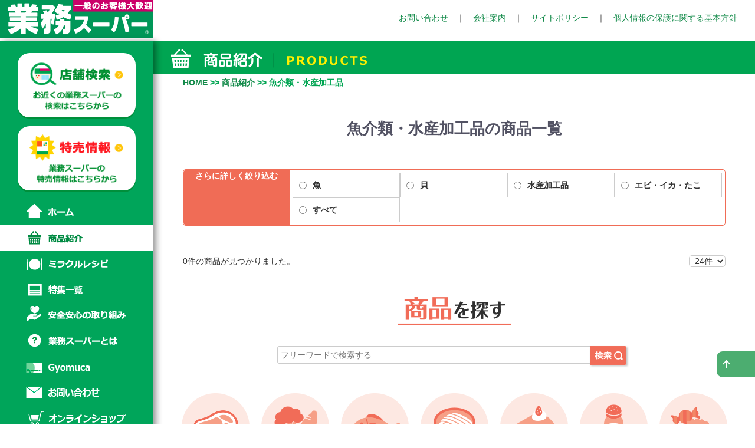

--- FILE ---
content_type: text/html; charset=UTF-8
request_url: https://www.gyomusuper.jp/product/list.php?gc_id=202&category=37
body_size: 12039
content:
<!DOCTYPE html>
<html lang="ja">
<head>
<meta charset="UTF-8">
<meta http-equiv="X-UA-Compatible" content="IE=edge">
<meta name="viewport" content="width=device-width, initial-scale=1">
<title>魚介類・水産加工品 - 商品紹介｜プロの品質とプロの価格の業務スーパー</title>

<meta name="description" content="業務スーパーのオリジナル商品をご紹介します。業務スーパーはプロの方から一般のお客様まで皆様にご満足いただける、世界中から直輸入した食材や、美味しさや安全性にこだわった国内自社工場のオリジナル商品などを「毎日がお買い得」をコンセプトに多数取り揃えています。" />
<meta name="keywords" content="業務スーパー,業務用食材,輸入食品,国内自社商品,オリジナル商品,ハラール,フランチャイズ" />

<script src="../js/lib/jquery-3.6.1.min.js"></script>
<script src="../js/jquery.lazyload.js"></script>

<!-- Bootstrap -->
<link href="../css/bootstrap.css" rel="stylesheet">
<link href="../css/style.css" rel="stylesheet">
<link href="../css/extbs.css" rel="stylesheet">
<link href="../css/drawer.css" rel="stylesheet">
<link href="../css/ionicons.min.css" rel="stylesheet" type="text/css">
<link href="../css/swiper.css" rel="stylesheet" type="text/css">
<link href="../css/splide-core.min.css" />
<link rel="stylesheet" href="https://cdn.jsdelivr.net/npm/@splidejs/splide@4.1.4/dist/css/splide.min.css">
<link href="../css/item.css?20260201-0931" rel="stylesheet">

<!-- HTML5 shim and Respond.js for IE8 support of HTML5 elements and media queries -->
<!-- WARNING: Respond.js doesn't work if you view the page via file:// -->
<!--[if lt IE 9]>
      <script src="https://oss.maxcdn.com/html5shiv/3.7.2/html5shiv.min.js"></script>
      <script src="https://oss.maxcdn.com/respond/1.4.2/respond.min.js"></script>
    <![endif]-->
    

<!-- tracking code -->
<!-- Global site tag (gtag.js) - Google Analytics -->
<script async src="https://www.googletagmanager.com/gtag/js?id=UA-26333967-47"></script>
<script>
  window.dataLayer = window.dataLayer || [];
  function gtag(){dataLayer.push(arguments);}
  gtag('js', new Date());

  gtag('config', 'UA-26333967-47');

  gtag('config', 'G-77BWFNCXD8');
  gtag('config', 'G-82SZ80MTY9');
</script>

<!-- クリック数測定 -->
<script>
$(document).ready(function () {
  $("a").click(function(){
    var link = $(this).attr('href');
    gtag('event', 'click', {'event_category' : 'link_click', 'event_label' : 'link_'+link+'' });

    gtag('event', 'naibu_link_click', {'link_click' : link});

});
});
</script>

<script>
      window.dataLayer = window.dataLayer || [];
      function gtag(){dataLayer.push(arguments);}
      gtag('js', new Date());

      gtag('config', 'UA-26333967-65');
    </script>


<!-- Google tag (gtag.js) -->
<script async src="https://www.googletagmanager.com/gtag/js?id=G-77BWFNCXD8"></script>
<script>
  window.dataLayer = window.dataLayer || [];
  function gtag(){dataLayer.push(arguments);}
  gtag('js', new Date());

  gtag('config', 'G-77BWFNCXD8');
</script>

<!-- Google Tag Manager -->
<script>(function(w,d,s,l,i){w[l]=w[l]||[];w[l].push({'gtm.start':
new Date().getTime(),event:'gtm.js'});var f=d.getElementsByTagName(s)[0],
j=d.createElement(s),dl=l!='dataLayer'?'&l='+l:'';j.async=true;j.src=
'https://www.googletagmanager.com/gtm.js?id='+i+dl;f.parentNode.insertBefore(j,f);
})(window,document,'script','dataLayer','GTM-MTFLBCX');</script>
<!-- End Google Tag Manager -->

<!-- Google Tag Manager (noscript) -->
<noscript><iframe src="https://www.googletagmanager.com/ns.html?id=GTM-MTFLBCX"
height="0" width="0" style="display:none;visibility:hidden"></iframe></noscript>
<!-- End Google Tag Manager (noscript) -->

<!-- Google tag (gtag.js) -->
<script async src="https://www.googletagmanager.com/gtag/js?id=G-82SZ80MTY9"></script>
<script>
  window.dataLayer = window.dataLayer || [];
  function gtag(){dataLayer.push(arguments);}
  gtag('js', new Date());

  gtag('config', 'G-82SZ80MTY9');
</script>

<script type="text/javascript">
var hantei = window.performance.navigation.type;
gtag('event', 'hantei', {'event_category' : 'hantei', 'event_label' : 'hantei_'+hantei+'' });
</script>

<script type="text/javascript">
    (function(c,l,a,r,i,t,y){
        c[a]=c[a]||function(){(c[a].q=c[a].q||[]).push(arguments)};
        t=l.createElement(r);t.async=1;t.src="https://www.clarity.ms/tag/"+i;
        y=l.getElementsByTagName(r)[0];y.parentNode.insertBefore(t,y);
    })(window, document, "clarity", "script", "ux3051h56c");
</script>
<script>
function func(img) {
/* 一旦縦横とも"auto"にして実寸を取得。長い方を"100px"に再設定。そして表示。 */
img.style.width = "auto";
img.style.height = "auto";
if (img.width > img.height) {
if (img.width > 165) img.style.width = "165px";
} else {
if (img.height > 165) img.style.height = "165px";
}
img.style.visibility = "visible";
}
</script>
<style type="text/css">
	.search_box .col-sm-2 {
    min-width: 112px;
  }
/*メディアで紹介されました*/
.media_title span {
	font-size: 14px;
}
/*EC連携後のスタイル*/
	.loading img {
		width: auto;
	}
	.loading {
		display: block;
		position: fixed;
		width: 100vw;
		height: 100vh;
		top: 0px;
		left: 0px;
		background:#fff;
		z-index: 9999;
	}
	.loading .animation {
		position: absolute;
		top: 50%;
		left: 50%;
		transform: translate(-50%, -50%);
	}
  	.menubar li {
  		width: 5%;
  	}
  	/*商品一覧*/
  		main #sec_contents section.contents .recommend {
  			padding:0;
  		}
	  .recommend .rcmd_img_box:hover {
	    opacity: 0.7;
	    transition:0.7s;
	  }
	  main #sec_contents section.contents .recommend .rcmd_img_box {
	  	background-color: #fff;
	  	border:none;
	  	margin-bottom: 0;
	  }
	  .recommend .rcmd_img_box p {
	    padding-left: 10px;
	    padding-right: 10px;
	    margin-top: 15px;
	    font-size: 14px;
	    font-weight: bold;
	    color: #525263;
	    margin-bottom: 0;
	  }
	  .recommend .swiper-slide a:hover {
	    text-decoration: none!important;
	  }
	  main #sec_contents section.contents .bg_yellow h4 {
	  	background-image: url("./img/h3_icon.png");
		background-repeat: no-repeat;
		background-position: left center;
		padding: 0 0 0 10px;
		margin: 20px 0 20px;
		font-size: 1.8rem;
		font-weight: bold;
	  }
	  .bg_yellow {
		  padding: 10px 30px;
		  background-color: #fff5c9;
		  margin: 10px 0 25px;
		}
  	.item_list_title {
  		text-align: center;
  		margin-bottom: 20px;
  		margin-top: 50px;
  	}
  	.item_list_title p {
  		font-size: 20px;
		border-bottom: 5px solid #ffef00;
		font-weight: bold;
		color: #525263;
		display: inline-block;
  	}
  	main #sec_contents section.contents .list_info{
  		margin-bottom: 50px;
  	}
  	.medium_cate_select {
  		display: flex;
  		flex-wrap: wrap;
  		width: calc(100% - 180px);
  		padding: 5px;
  	}
  	.medium_cate_select .cat_radio {
  		width: 25%;
  		border:1px solid #ccc;
  		margin:0;
  		padding:10px;
  		display: flex;
  		align-items: center;
  		cursor: pointer;
  	}
  	.medium_cate_select .cat_radio input:hover {
  		cursor: pointer;
  	}
  	.medium_cate_select .cat_radio input {
  		margin-right: 10px;
  		margin-top: 0;
  	}
  	.cat_radio label {
  		margin-bottom: 0;
  		cursor: pointer;
  	}
  	.sort {
  		display: flex;
  		justify-content: space-between;
  		margin-bottom: 30px;
  	}
  	.sort select {
  		background-color: #FFF;
		border: 1px solid #ccc;
		padding: 5px 10px 5px 10px;
		border-radius: 5px;
  	}
  	.item_wrap {
  		margin-left: -10px;
  		margin-right: -10px;
  	}
  	.item_wrap .item {
  		width: 25%;
  		margin-bottom: 20px;
  		text-align: center;
  		padding-right: 10px;
  		padding-left: 10px;
  		float: left;
  	}
  	.item_wrap .item a {
  		display: block;
  		border:1px solid #ccc;
  		padding:15px;
  		height: 100%;
  	}
  	.item_wrap .item img {
  		max-width: 165PX;
  		width: 100%;
  		image-rendering: -webkit-optimize-contrast;
  	}
  	.item_wrap .item .item_name {
  		font-size: 14px;
		font-weight: bold;
		color: #525263;
		margin-bottom: 0;
		margin-top: 15px;
		display: block;
  	}
  	.item_wrap .item a:hover {
  		text-decoration: none;
  		opacity: 0.7;
  		transition: 0.7s;
  	}
  	.item_wrap .item a img:hover {
  		transition: initial;
  		opacity: initial;
  	}
  	.pagenation {
  		text-align: right;
  		margin-top: 50px;
  		clear: both;
  	}
  	.pagenation .page_list {
  		display: inline-block;
		min-width: 29px;
		padding: 0 3px 0 2px;
		text-align: center;
		position: relative;
		cursor: pointer;
  	}
  	.pagenation .page_list a {
  		font-size: 16px;
  		color: #525263;
  	}
  	.pagenation .now_page {
  		background-color: #525263;
		height: 36px;
		width: 36px;
		border-radius: 50%;
		-moz-border-radius: 50%;
		-webkit-border-radius: 50%;
		color: #fff;
		text-align:center;
  		line-height: 36px;
  		cursor: default;
  	}
  	.pagenation .next_page,.pagenation .back_page {
  		font-size: 16px;
  		color: #525263;
  		cursor: pointer;
  	}
  	@media screen and (max-width: 1150px) and (min-width: 1024px) {
  		.medium_cate_select .cat_radio br {
  		display: none;
  	}
  	}
  	@media screen and (max-width: 850px) {
  		.medium_cate_select .cat_radio br {
  		display: none;
  	}
  	}


  	/*メディアページ*/
  	.media_subtitle {
  		background-image: url("./img/h3_icon.png");
		background-repeat: no-repeat;
		background-position: left center;
		padding: 0 0 0 10px;
		margin: 20px 0 30px;
		font-size: 1.8rem;
		font-weight: bold;
		clear: both;
		margin-left: 10px;
  	}
  	.media_subtitle span {
  		font-size: 14px;
  	}
  	.media_subtitle:nth-child(n + 2) {
  		padding-top: 50px;
  		background-position: left 54px;
  	}
  	@media screen and (max-width: 800px) {
      .search_box_sp_wrap {
        display: flex;
        min-height: 50px;
      }
      .search_box .col-sm-2 {
        display: inline-block;
        padding-left: 0;
        min-width: 112px;
      }
      .search_box .col-sm-3 {
        width: 100%;
        padding-right: 0;
      }
      .search_box .col-sm-7 {
        padding-left: 0;
        padding-right: 0;
        width: 100%;
      }
      .search_box .col-sm-7 .ipt_txt {
        width: calc(100% - 54px);
      }
    }
    @media screen and (max-width: 1200px) {
    .topics_wrap {
      padding-left: 20px;
      padding-right: 20px;
    }
  }
  	@media screen and (max-width:730px) {
  		.item_wrap .item {
  			width: 33%;
  			text-align: center;
  		}
  	}
  	@media screen and (max-width:560px) {
  		.item_wrap .item {
  			width: 50%;
  		}
  		.medium_cate_select .cat_radio {
  			width: 33%;
  		}
  	}
  	@media screen and (max-width:500px) {
  		.medium_cate_select .cat_radio {
  			width: 50%;
  		}
  	}


  	/*レイアウト改修 2409*/
  	
  </style>
</head>

<body class="drawer drawer--left drawer--sidebar" id="product_list_page">

<div class="loading"><div class="animation"><img src="./img/loading.gif"></div></div>

<a name="top" id="top"></a>

<script src="../js/nav_scroll.js"></script>

<!-- エッジ対応 -->
<script>
const ua = window.navigator.userAgent;
if(ua.indexOf('Edge') != -1 || ua.indexOf('Edg') != -1 || ua.indexOf('Trident') != -1 || ua.indexOf('MSIE') != -1) {
if($(location).attr('href').match(/product/) || $(location).attr('href').match(/recipe/) || $(location).attr('href').match(/gyomuca/) ) {
document.write('<style>p, a, img {backface-visibility: initial!important;}</style>');
}
}
</script>



<style type="text/css">

 /*onlineshopメニュー*/
.menu_ec:hover {
  background:url("../img/menu_ec_on.png") no-repeat left center #FFF;
  transition: all .5s;
}
 /*Gyomucaメニュー*/
.menu_gyomuca {
  display: inline-block;
  width: 260px;
  height: 44px;
  text-align: center;
  text-decoration: none;
  line-height: 44px;
  outline: none;
  background:url("../img/menu_gyomuca.png") no-repeat left center;
  text-indent:100%;
  white-space:nowrap;
  overflow:hidden;
}
.menu_gyomuca:hover {
  background:url("../img/menu_gyomuca_on.png") no-repeat left center #FFF;
  transition: all .5s;
}
/*ここまで*/
.menu_gyomuca_on {background:url("../img/menu_gyomuca_on.png") no-repeat left center #FFF;text-indent:100%;white-space:nowrap;overflow:hidden;display: inline-block;width: 260px;height: 44px;line-height: 44px;} 
</style>

  <header role="banner">
    <div class="fixhead">
    <div class="head_logo"><h1><a href="../index.php"><img src="../img/head_side_logo.png" alt="商品紹介" style="max-width:180px;"></a></h1></div>
    <button type="button" class="drawer-toggle drawer-hamburger">
      <span class="sr-only"></span>
      <span class="drawer-hamburger-icon"></span>
    </button> 
    </div>
  </header>
  
  <div class="head">
  <a href="../index.php"><img src="../img/head_side_logo.png" alt="業務スーパー" style="max-width:260px;"></a>
  <div class="headlink ma_t_20"><p><a href="../opinion/index.php">お問い合わせ</a>　｜　<a href="https://www.kobebussan.co.jp/" target="_blank">会社案内</a>　｜　<a href="../sitepolicy.php">サイトポリシー</a>　｜　<a href="../p_policy.php">個人情報の保護に関する基本方針</a></p></div>
  </div>

    <nav class="drawer-nav" role="navigation">
    <div id="side_menu">
    	<!--<div class="side_logo"><a href="../index.php"><img src="../img/side_logo.png" alt="業務スーパー"></a></div>-->
    	
    	<div class="side_bnr_ec"><a href="../shop/index.php"><img src="../img/side_search2.png" alt="店舗検索｜お近くの業務スーパーの検索はこちらから" style="max-width:212px;"></a></div>
      <div class="side_bnr_ec"><a href="../bargain/index.php"><img src="../img/side_webchirashi2.png" alt="特売情報｜業務スーパーの特売情報はこちらから"></a></div>
    
      <ul class="drawer-menu">
        <li><a href="../index.php" class="menu_home">ホーム</a></li>
        <li><a href="../product/index.php" class="menu_item_on">商品紹介</a></li>
        <li><a href="../recipe/index.php" class="menu_recipe">ミラクルレシピ</a></li>
        <li><a href="../topics/index.php" class="menu_topics">特集一覧</a></li>
        <li><a href="../safety/index.php" class="menu_safety">安心安全の取り組み</a></li>
        <li><a href="../gs/index.php" class="menu_gs">業務スーパーとは</a></li>
        <li><a href="../gyomuca/index.php" class="menu_gyomuca">Gyomuca</a></li>
        <li><a href="../opinion/index.php" class="menu_opinion">お問い合わせ</a></li>
        <li><a href="../onlineshop/user_data/top" class="menu_ec">オンラインショップ</a></li>
      </ul>
      
      
      <!-- <ul class="drawer-menu side_link ma_t_20 fc_com_link">
        <li><a href="../fc/index.php" class="menu_fc">FC加盟店募集</a></li>
        <li><a href="https://www.kobebussan.co.jp/" target="_blank" class="menu_company">会社案内</a></li>
      </ul> -->

      <ul class="drawer-menu fc_com_link">
        <li><a href="../fc/index.php" class="menu_fc2"><span></span>FC加盟店募集</a></li>
        <li><a href="https://www.kobebussan.co.jp/" target="_blank" class="menu_company2"><span></span>会社案内</a></li>
      </ul>

      <div class="lang_box">
      <span>
        <a href="../index.php" class="on">日本語</a> / </span>
        <span><a href="../english/index.php">ENGLISH</a> / </span>
        <span><a href="../chinese/index.php">中文</a></span>
      </div>

      <div class="social_box">
      <p><a href="https://twitter.com/GyomusuperOFCL" target="_blank"><img src="../img/X_icon.png?2" alt="業務スーパー公式ツイッター"></a></p>
      <p><a href="https://www.instagram.com/gyomusuper_official/" target="_blank"><img src="../img/ig_icon.png?2" alt="業務スーパー公式インスタグラム"></a></p>
      <p><a href="https://youtube.com/channel/UCrv713DuX5Voib74rZF4VTg?si=PBBGPtiARks42Bdi" target="_blank"><img src="../img/youtube_logo_dark.png?2" alt="業務スーパー公式Youtube"></a></p>
      </div>

      <!-- 調整 -->
      <style>
        .fc_com_link {
        display: flex;
        margin-left: 40px;
        margin-top: 5px;
        }
        #side_menu ul.fc_com_link li {
          width: auto;
          height: auto;
        }
        #side_menu ul.fc_com_link li:nth-of-type(1) {
          margin-right: 10px;
        }
        #side_menu ul.fc_com_link li a {
          position: relative;
          font-size: 12px;
          color: #fff;
          font-weight: bold;
          text-shadow: 0px 0px 0.1px #fff;
          letter-spacing: 1px;
          padding:5px;
        }
        #side_menu ul.fc_com_link li a span {
          content: "";
          display: inline-block;
          width: 0;
          height: 0;
          border-style: solid;
          border-width: 5px 0 5px 8.7px;
          border-color: transparent transparent transparent #ffffff;
          padding-right: 8px;
        }
        #side_menu ul.fc_com_link li a:hover {
          background-color: #fff;
          color: #00a55a;
          text-decoration: none;
          transition: all .5s;  
        }
        #side_menu ul.fc_com_link li a:hover span {
          border-color: transparent transparent transparent #00a55a;
          transition: all .5s;
        }
        /*FCページの時*/
        #side_menu ul.fc_com_link li a.menu_fc2_on {
          background-color: #fff;
          color: #00a55a;
          text-decoration: none;
          text-shadow: 0px 0px 0.1px #00a55a;
        }
        #side_menu ul.fc_com_link li a.menu_fc2_on span {
          border-color: transparent transparent transparent #00a55a;
        }
        /*ここまで*/

        .lang_box {
          margin-left: 42px;
          display: flex;
        }
        .lang_box span:nth-child(n + 2) {
          margin-left: 8px;
        }
       .social_box {
        margin-left: 38px;
        display: flex;
        margin-top: 20px;
        padding-left: 5px;
       }
       .social_box p img {
        width: 100%;
       }
       .social_box p:nth-of-type(1),.social_box p:nth-of-type(2) {
        margin-right: 18px;
       }
       .social_box p {
        width: 50px;
       }
       @media screen and (min-width: 1024px) {
        #side_menu .social_box {
          padding-bottom: 80px;
        }
        }
      </style>
      <!-- ここまで -->


    </div>
    </nav>


	<script>
		function chg_go(val){
			location.href="list.php?gc_id=" + val;
		}

	</script>


	<!-- content -->
	<main role="main" class="drawer-contents">
		<div id="sec_title">
			<section class="contents">
				<h2><img src="img/item_title.png" alt="商品紹介" style="max-width:332px;"></h2>
			</section>
		</div>

		<div id="sec_contents">
			<section class="contents">
								<div class="bread_cramb"><a href="../index.php">HOME</a> &gt;&gt; <a href="index.php">商品紹介</a> &gt;&gt; 魚介類・水産加工品</div>
								

				<div class="row search_box">
					<div class="search_box_sp_wrap">
					<div class="col-sm-2">
						<a href="index.php"><img src="img/item_top_btn.png" alt="商品紹介" style="max-width:112px;"></a>
					</div>
					<div class="col-sm-3">
						<form name="ItemSearch" method="POST" action="list.php"><input type="hidden" name="default_event" value="shopSearch">
							<div class="cate_select">
								<select name="gc_id" class="" onChange="chg_go(this.value)">
									<option value="203">肉・肉加工品</option><option value="204">野菜・果物</option><option value="202" selected="selected">魚介類・水産加工品</option><option value="208">麺</option><option value="209">デザート</option><option value="201">調味料</option><option value="211">菓子類</option><option value="207">乳製品</option><option value="206">缶詰・瓶詰</option><option value="205">乾物</option><option value="215">惣菜・ その他食品</option><option value="212">飲料</option><option value="213">お酒</option><option value="214">資材</option><option value="312">ハラールフード</option><option value="313">直輸入商品</option><option value="314">国内自社工場商品</option><option value="315">レシピ関連商品</option><option value="310">季節商品</option></select>
								</div>
							</form>
						</div>
						</div>

						<div class="col-sm-7">
							<form name="ItemSearch02" method="POST" action="search.php" accept-charset="utf-8">
								<input type="text" name="word" value="" class="ipt_txt" placeholder="フリーワードで検索する">
								<input type="submit" name="submit_itemSearch" value="" class="ipt_submit">
							</form>
						</div>

					</div>

						<div class="item_list_title"><p>魚介類・水産加工品の商品一覧</p></div>
						<!--直輸入商品用-->
						

						<!-- 絞り込み欄 -->

						<div class="cate_select_wrap">
						<p class="cate_select_wrap_title">さらに詳しく<br class="br_eg">絞り込む</p>
						<div class="medium_cate_select">
						
						<p class="cat_radio cat_radio_202_36">
						<input type="radio" value="36" name="category" onclick="showShouhin(36)" ><label>魚</label>
						</p><p class="cat_radio cat_radio_202_38">
						<input type="radio" value="38" name="category" onclick="showShouhin(38)" ><label>貝</label>
						</p><p class="cat_radio cat_radio_202_39">
						<input type="radio" value="39" name="category" onclick="showShouhin(39)" ><label>水産加工品</label>
						</p><p class="cat_radio cat_radio_202_111">
						<input type="radio" value="111" name="category" onclick="showShouhin(111)" ><label>エビ・イカ・たこ</label>
						</p>
						
						
						


						<input type="hidden" id="hid_chuu_category" name="hid_chuu_category" value="37">

						<!-- 全件表示 -->
												
												<p class="cat_radio cat_radio_all select_all">
						<input type="radio" value="all" name="category" onclick="showShouhinall()"><label>すべて</label>
						</p>
						
						
						<!-- ここまで -->

						</div>
						</div>


						<!-- テキスト押したらチェックする 1回だけの発動にすること-->
						<script>
						$('.medium_cate_select .cat_radio').one("click", function(evt){
							$(this).children('input[type="radio"]').trigger('click');
						});	
						</script>
						<!-- ここまで -->
						<!-- ここまで -->
						<div class="list_info items">


							<!-- 各商品表示 -->
							<form name="fm" method="post"><div class="sort"><p><span>0件</span>の商品が見つかりました。</p><p><select name="ken" id="ken" onchange="showKensuu()"><option value="24" selected>24件</option><option value="36" >36件</option><option value="48" >48件</option> <option value="0" >全件</option> </select></p></div></form><!-- 件数切り替え -->
							<div class="switch_wrap">
							<p>表示切替</p>
							
							<div class="switchs">
							<p><img src="./img/switch_1_active.png"></p>
							<p><img src="./img/switch_2.png"></p>
							<p><img src="./img/switch_3.png"></p>
							</div>
						
						</div>
						<!-- ここまで --><div class="item_wrap item_wrap_1"></div><div class="pagenation"></div>
<script>$(window).scroll(function() {$(".item").slice(0).remove();});</script>					<!-- ここまで -->
</div>

</div>
</section>

<script type="text/javascript">
$(".last_cate").insertBefore(".select_all");	
</script>

<div class="product_cat">
      <p class="product_cat_title"><img src="./img/searchitem_title.png" alt="商品を探す"></p>
      <form name="ItemSearch02" method="POST" action="search.php" accept-charset="utf-8" class="">
        <input type="text" name="word" value="" class="ipt_txt" placeholder="フリーワードで検索する">
        <input type="submit" name="submit_itemSearch" value="" class="ipt_submit">
      </form>
      <ul>
        <li><a href="./list.php?gc_id=203"><img src="img/meat_icon.png">肉・肉加工品</a></li>
        <li><a href="./list.php?gc_id=204"><img src="img/vegetable_icon.png">野菜・果物</a></li>
        <li><a href="./list.php?gc_id=202"><img src="img/fish.png">魚介類・<br>水産加工品</a></li>
        <li><a href="./list.php?gc_id=208"><img src="img/noodle_icon.png">麺</a></li>
        <li><a href="./list.php?gc_id=209"><img src="img/desert_icon.png">デザート</a></li>
        <li><a href="./list.php?gc_id=201"><img src="img/spice_icon.png">調味料</a></li>
        <li><a href="./list.php?gc_id=211"><img src="img/snack_icon.png">菓子類</a></li>
        <li><a href="./list.php?gc_id=207"><img src="img/milk_icon.png">乳製品</a></li>
        <li><a href="./list.php?gc_id=206"><img src="img/can_icon.png">缶詰・瓶詰</a></li>
        <li><a href="./list.php?gc_id=205"><img src="img/dry_icon.png">乾物</a></li>
        <li><a href="./list.php?gc_id=215"><img src="img/side_icon.png">惣菜・その他食品</a></li>
        <li><a href="./list.php?gc_id=212"><img src="img/drink_icon.png">飲料</a></li>
        <li><a href="./list.php?gc_id=213"><img src="img/alc_icon.png">お酒</a></li>
        <li><a href="./list.php?gc_id=214"><img src="img/shizai_icon.png">資材</a></li>
        <li><a href="./list.php?gc_id=312"><img src="img/halal_icon.png">ハラールフード</a></li>
        <li><a href="./list.php?gc_id=313"><img src="img/import_icon.png">直輸入商品</a></li>
        <li><a href="./list.php?gc_id=314"><img src="img/pb_icon.png">国内<br>自社工場商品</a></li>
        <li><a href="./list.php?gc_id=315"><img src="img/recipe_item_icon.png">レシピ関連商品</a></li>
				<!--<li><a href="./list.php?gc_id=310"><img src="img/season_icon.png">季節商品</a></li>-->
        <!-- <li><a href="./list.php?gc_id=media"><img src="img/tv_item_icon.png">メディアで<br>紹介された商品</a></li> -->
        <li><a href="./search.php"><img src="img/all_item_icon.png">すべての商品</a></li>
      </ul>
    </div>

    <div class="topics_wrap">
      <!-- <p class="topics_title"><img src="./img/topics_title.png" alt="特集商品"></p>
      <ul>
        <li><a href="../topics/saji/"><img src="../topics/saji/img/saji_bnr_n.png"><br>7Daysサジー！毎日レシピ【業務スーパー】サジ―ジュース</a></li>
        <li><a href="../topics/dates/"><img src="../topics/dates/img/dates_bnr_n.png"><br>おいしいデーツの世界</a></li>
        <li><a href="../topics/pasta/"><img src="../img/pasta_bnr_n.png"><br>みんな大好き！パスタ特集【業務スーパー】手軽で美味しい本場の味</a></li>
        <li><a href="../topics/whats_halal/"><img src="../topics/whats_halal/img/bnr_halal_n.png"><br>ハラールってナニ？注目のハラールフード特集</a></li>
      </ul>
      <p class="more_topics"><a href="../topics/">特集をもっと見る</a></p> -->
      <p class="pc_img"><a href="../topics/"><img src="./img/item_topics.webp" alt="特集一覧はこちら"></a></p>
      <p class="sp_img"><a href="../topics/"><img src="/img/main_sptopics.webp" alt="特集一覧はこちら"></a></p>
    </div>

    <div class="sns_content_wrap">
          <p class="sns_title"><span>SNS</span>公式Instagram・公式X（旧Twitter）</p>
    <div class="sns_content">
      <div class="sns_ig">
        <p class="sns_icon"><img src="../img/sns_insta_ico.png"></p>

        <div class="sns_wrapper_ig">
          <div class="sns_ig_inner">
            <div class="splide" aria-label="ig_slide" id="splide_ig">
              <div class="splide__track">
                <ul class="splide__list">
                  <li class="splide__slide"><a href="https://www.instagram.com/reel/DUINNFaCBly/" target="_blank"><img src="../img/sns_img.jpg?20260201-09"></a></li>
                  <li class="splide__slide"><a href="https://www.instagram.com/p/DUFvRKtE_Nc/" target="_blank"><img src="../img/sns_img2.jpg?20260201-09"></a></li>
                  <li class="splide__slide"><a href="https://www.instagram.com/p/DUFoNBjEeeZ/" target="_blank"><img src="../img/sns_img3.jpg?20260201-09"></a></li>
                  <!-- <li class="splide__slide"><a href="https://www.instagram.com/reel/DUDDbnDACNY/" target="_blank"><img src="../img/sns_img4.jpg?20260201-09"></a></li>
                  <li class="splide__slide"><a href="https://www.instagram.com/reel/DT2LkCzlAH5/" target="_blank"><img src="../img/sns_img5.jpg?20260201-09"></a></li> -->
                </ul>
              </div>
            </div>
          </div>
        </div>
        <p class="sns_link"><a href="https://www.instagram.com/gyomusuper_official/" class="link_instagram" target="_blank">公式<br class="br_450">Instagram</a></p>
      </div>

      <div class="sns_x">
        <p class="sns_icon"><img src="../img/sns_x_ico.png"></p>
        <!-- <p class="x_timeline"><a class="twitter-timeline" href="https://twitter.com/GyomusuperOFCL?ref_src=twsrc%5Etfw">Tweets by GyomusuperOFCL</a> <script async src="https://platform.twitter.com/widgets.js" charset="utf-8"></script></p> -->
        <div class="sns_wrapper_right">
          <a href="https://x.com/GyomusuperOFCL" target="_blank"><img src="../img/sns_x_bnr.jpg?1206" alt=""></a>
        </div>
        <p class="sns_link"><a href="https://x.com/GyomusuperOFCL" class="link_instagram" target="_blank">公式<br class="br_450">X（旧Twitter）</a></p>
      </div>
        </div>
    </div>

<style>
  .sns_ig{width: 59%}
  .sns_ig .splide{
    width:unset;
    height:unset;
    overflow:unset;
  }
  .splide__track, .splide__slide{
    height:unset;
  }

  .sns_x{width: 38.7%;}

  @media screen and (max-width:700px){
    .sns_ig {
      width: 100%;
      flex-wrap: wrap;
      justify-content: space-between;
    }
    .sns_x{
      width: 100%;
    }
  }
</style>

</div>

<style>
.detail_footer{display: none;}

@media screen and (max-width: 767px){
.detail_footer{
    display: block;
    position: fixed;
    bottom: 0;
    width: 100%;
    z-index: 20;
    opacity: 0;
}
.detail_footer_con{
    display: flex;
    justify-content: space-around;
    align-items: flex-start;
    max-width: 400px;
    width: 97%;
    margin: 0 auto;
}
.detail_footer_con a{
	text-decoration: none;
	color: #fff;
}
.footer_btn{
	background-color: #13a555;
    padding: 10px;
    border-radius: 10px 10px 0 0;
    width: 27%;
    font-size: 11px;
    color: #fff;
    display: flex;
    flex-direction: column;
    justify-content: center;
    align-items: center;
    height: 55px;
}
.footer_btn p{
	margin: 0;
}
.footer_btn img{
	margin-bottom: 5px;
}
.shop_img{
    width: 24%;
}
.bargain_img{
    width: 23%;
}
.pro_img{
    width: 21%;
}
.to_img{
	width: 22%;
}
.re_img{
	width: 25%;
}
.footer_x,
.footer_insta,
.footer_youtube{
	width: 13%;
	border-radius: 40px;
}

.footer_x{
    background-color: #000;
    padding: 13px;
}
.footer_insta{
    background-color: #ff0069;
    padding: 12px;
}
.footer_youtube{
    background-color: #fff;
    position: relative;
}
.footer_youtube img {
    min-height: 20px;
    width: auto;
    position: absolute;
    top: 50%;
    left: 50%;
    transform: translate(-50%, -50%);
    -webkit-transform: translate(-50%, -50%);
    -ms-transform: translate(-50%, -50%);
}
.footer_btn,
.footer_x,
.footer_insta,
.footer_youtube {
	box-shadow: 1px 1px 4px 0 rgba(0, 0, 0, .5);
}
}	

</style>

<div class="detail_footer">
	<div class="detail_footer_con">
        
        
        
        <a href="../recipe/index.php" class="footer_btn"><img src="../img/footer_recipe.png" class="re_img"><p>ミラクルレシピ</p></a>
		<a href="../topics/index.php" class="footer_btn"><img src="../img/footer_topics.png" class="to_img"><p>特集一覧</p></a>
		<a href="https://twitter.com/GyomusuperOFCL" class="footer_x" target="_blank"><img src="../img/footer_x.png" alt="X"></a>
		<a href="https://www.instagram.com/gyomusuper_official/" class="footer_insta" target="_blank"><img src="../img/footer_insta.png" alt="Instagram"></a>
        <a href="https://youtube.com/channel/UCrv713DuX5Voib74rZF4VTg?si=PBBGPtiARks42Bdi" class="footer_youtube" target="_blank"><img src="../img/footer_youtube.png?3" alt="業務スーパー公式Youtube"></a>
	</div>
</div>

<script>
$(window).on('load resize',function(){
    var height = $('.footer_x img').height();
    var height2 = $('.footer_x').outerHeight();
    var width = $('.footer_x').outerWidth();

    $('.footer_youtube img').css('height',(height - 0.5)+'px');
    $('.footer_youtube').css('height',height2+'px');
    $('.footer_youtube').css('width',width+'px');
    

    setTimeout(function(){
    $('.detail_footer').css('opacity','1');
},300);
});
</script>

  <footer>
    <section class="contents">
	  <div class="row sitemap">
	  <div class="col-md-3 col-xs-5 sitemap_left" data-mh="footerlink-group1">
	  <ul>
	  <li><a href="../index.php">ホーム</a></li>
	  <li><a href="../saiyasune.php" target="_blank">WEBチラシ</a></li>
	  <li><a href="../shop/index.php">店舗案内</a></li>
	  <li><a href="../recipe/index.php">ミラクルレシピ</a></li>
	  </ul>
	  </div>
	  <div class="col-md-3 col-xs-7 sitemap_left" data-mh="footerlink-group1">
	  <ul>
	  <li><a href="../product/index.php">商品紹介</a></li>
	  <li class="bg_none">
	  	<ul>
	  	<li><a href="../product/list.php?gc_id=313">直輸入商品</a></li>
	  	<li><a href="../product/list.php?gc_id=314">国内自社工場商品</a></li>
	  	</ul>
	  </li>
	  </ul>
	  <ul>
	  <li><a href="../gs/index.php">業務スーパーとは</a></li>
	  <li class="bg_none">
	  	<ul>
	  	<li><a href="../gs/secret.php">安さの秘密</a></li>
	  	</ul>
	  </li>
	  </ul>
	  </div>
	  <div class="col-md-3 col-xs-5 sitemap_right" data-mh="footerlink-group2">
	  <ul>
	  <li><a href="../safety/index.php">安全安心の取り組み</a></li>
	  <li class="bg_none">
	  	<ul>
	  	<li><a href="../safety/in_advance.php">商品開発事前チェック</a></li>
	  	<li><a href="../safety/factory.php">現地工場チェック</a></li>
	  	<li><a href="../safety/safety.php">品質安全検査</a></li>
	  	<li><a href="../safety/verification.php">商品検証</a></li>
	  	</ul>
	  </li>
	  </ul>
	  </div>
	  <div class="col-md-3 col-xs-7 sitemap_right" data-mh="footerlink-group2">
	  <ul>
	  <li><a href="../fc/index.php">FC加盟店募集</a></li>
	  <li class="bg_none">
	  	<ul>
	  	<li><a href="../fc/strength.php">業務スーパー5つの強み</a></li>
	  	<li><a href="../fc/feature.php">業務スーパーの特徴</a></li>
	  	<li><a href="../fc/step.php">オープンまでのプロセス</a></li>
	  	<li><a href="../fc/follow.php">体制について</a></li>
	  	<li><a href="../fc/contract.php">契約概要・加盟条件</a></li>
	  	<li><a href="../fc/realestate.php">物件・商品のご提案募集</a></li>
	  	</ul>
	  </li>
	  </ul>
	  </div>
	  </div>
	  <div class="row copyright">
	  <div class="col-md-8 col-sm-12 footer_link"><p><a href="../opinion/index.php">お問い合わせ</a>　｜　<a href="https://www.kobebussan.co.jp/" target="_blank">会社案内</a>　｜　<a href="../sitepolicy.php">サイトポリシー</a>　｜　<a href="../p_policy.php">個人情報の保護に関する基本方針</a></p></div>
	  <div class="col-md-4 col-sm-12">〒675-0063<br>兵庫県加古川市加古川町平野125番1<br><a href="https://www.kobebussan.co.jp/" target="_blank"><img src="../img/kobebussan.png" alt="kobebussan co.,ltd." style="max-width:193px;"></a></div>
	  </div>
	  	  	  <small>&copy;2018-<script>document.write(new Date().getFullYear());</script> Gyomu Super All Rights Reserved.</small>

    </section>
  </footer>

  <style type="text/css">
  	footer small {
	display: block;
	text-align: right;
	padding-right: 10px;
	margin: 0 3%;
	color: #fff;
}
@media (max-width:64em) {
		footer small {
	display: block;
	text-align: left;
	padding-right: 10px;
	margin: 20px 4%!important;
	color: #fff;
}
}
  </style>
  
</main>

<p id="page-top"><a href="#top"></a></p>

<script src="../js/iscroll.js"></script>
<script src="https://cdnjs.cloudflare.com/ajax/libs/twitter-bootstrap/3.3.7/js/bootstrap.min.js"></script>
<script src="../js/drawer.js"></script>
<script src="../js/swiper.jquery.js"></script>
<script src="../js/jquery.matchHeight.js"></script>
<script src="../js/splide.min.js"></script>
<script src="../js/splide-extension-auto-scroll.min.js"></script>
<script src="../js/splide_common.js?20260201-0931"></script><!-- スライダー制御ファイル -->

<script>

	$(document).ready(function() {
		$('.drawer').drawer();
	});

//swiper
var swiper = new Swiper('.swiper-container', {
	pagination: '.swiper-pagination',
	paginationClickable: true,
	nextButton: '.swiper-button-next',
	prevButton: '.swiper-button-prev',
	speed: 1000,
	autoplay: 4000,
	loop: true,
	slidesPerView: 5,
	spaceBetween: 25,
	breakpoints: {
		1080: {
			slidesPerView: 3,
			spaceBetween: 15
		},
		600: {
			slidesPerView: 2,
			spaceBetween: 15
		}
	}
});


//infoaccordion
$(function(){
	$(".infoac dt").on("click", function() {
		$(this).next().slideToggle();
		$(this).toggleClass("active");
	});
});

//scroll
$(function(){
        // #で始まるリンクをクリックしたら実行されます
        $('a[href^=#]').click(function() {
          // スクロールの速度
          var speed = 600; // ミリ秒で記述
          var href= $(this).attr("href");
          var target = $(href == "#" || href == "" ? 'html' : href);
          var position = target.offset().top;
          $('body,html').animate({scrollTop:position}, speed, 'swing');
          return false;
      });
    });

//matchHeight
$(function(){
	$('.mh').matchHeight();
});
</script>

<!--世界を食べる！満足スイーツ大集合のアイテム枠大きさ変更-->
<script type="text/javascript">
	$(".contents:contains('世界を食べる！満足スイーツ大集合関連商品の商品一覧')").addClass("bigitem");

</script>

<style type="text/css">
	.bigitem {
		padding-right: 0!important;
		letter-spacing: -0.77px;
	}
	@media screen and (max-width:1300px) {
		.bigitem {
			padding-right: 50px!important;
		}
	}
	@media screen and (max-width:770px) {
		.bigitem {
			padding-right: 20px!important;
		}
	}
	@media screen and (min-width:992px) {
		.bigitem .list_info .col-md-3 {
			width: 33%!important;
		}
		.bigitem .list_info .item_box {
			height: 290px!important;
		}
		.bigitem .list_info .item_box .list_img {
			height: 200px;
			margin-top: 10px!important;
		}
		.bigitem .list_info img {
			max-width: 200px!important;
		}
	}
</style>




  <!-- ページネーションの処理 -->
  <script type="text/javascript">
  	
	function showShouhin(id){
		if ($('.item_wrap').hasClass('item_wrap_1')) {
		var sw = 1;
		}else if ($('.item_wrap').hasClass('item_wrap_2')){
		var sw = 2;
		}else if ($('.item_wrap').hasClass('item_wrap_3')){
		var sw = 3;
		}else{
		var sw = 0;
		}
		$('.loading').css('display','block');
		location.href = "list.php?gc_id="+202+"&category="+id+"&sw="+sw;
	}
	
	function showShouhinall(){
		if ($('.item_wrap').hasClass('item_wrap_1')) {
		var sw = 1;
		}else if ($('.item_wrap').hasClass('item_wrap_2')){
		var sw = 2;
		}else if ($('.item_wrap').hasClass('item_wrap_3')){
		var sw = 3;
		}else{
		var sw = 0;
		}
		$('.loading').css('display','block');
		location.href = "list.php?gc_id="+202+"&sw="+sw;
	}
  </script>
  <script type="text/javascript">
  	$('.cat_radio_ex').on('click', function(){
  		if ($('.item_wrap').hasClass('item_wrap_1')) {
		var sw = 1;
		}else if ($('.item_wrap').hasClass('item_wrap_2')){
		var sw = 2;
		}else if ($('.item_wrap').hasClass('item_wrap_3')){
		var sw = 3;
		}else{
		var sw = 0;
		}
		$('.loading').css('display','block');
		ex_id = $(this).data('cate');
		location.href = "list.php?gc_id="+ex_id+"&sw="+sw;
	});
	$('.cat_radio_ex input').on('click', function(){
		if ($('.item_wrap').hasClass('item_wrap_1')) {
		var sw = 1;
		}else if ($('.item_wrap').hasClass('item_wrap_2')){
		var sw = 2;
		}else if ($('.item_wrap').hasClass('item_wrap_3')){
		var sw = 3;
		}else{
		var sw = 0;
		}
		$('.loading').css('display','block');
		ex_id = $(this).parent().data('cate');
		location.href = "list.php?gc_id="+ex_id+"&sw="+sw;
	});
  </script>


<script type="text/javascript">
var now_page = $('.now_page').text();
  	if (now_page == 1) {
  		$('.now_page').next().next().next().next().nextAll().css('display',"none");
  	}else if (now_page == 0) {
  		$('.now_page').prev().prev().prev().prev().prevAll().css('display',"none");
  	}else if (now_page > 3) {
  		$('.now_page').prev().prev().prevAll().css('display',"none");
  	}
  	if (now_page > 2) {
  		$('.now_page').next().next().nextAll().css('display',"none");
  	}else if (now_page > 1) {
  		$('.now_page').next().next().next().nextAll().css('display',"none");
  	}
     $('.pagenation .back_page').css('display','inline-block');
     $('.pagenation .next_page').css('display','inline-block');
	function showKensuu(){
		$('.loading').css('display','block');
		var cat_id=$("#hid_chuu_category").val();

		if ($('.item_wrap').hasClass('item_wrap_1')) {
		var sw = 1;
		}else if ($('.item_wrap').hasClass('item_wrap_2')){
		var sw = 2;
		}else if ($('.item_wrap').hasClass('item_wrap_3')){
		var sw = 3;
		}else{
		var sw = 0;
		}

		if (typeof cat_id === 'undefined'){
		$("form[name='fm']").attr("action","list.php?gc_id=202&category=&sw="+sw);
		}else{
		$("form[name='fm']").attr("action","list.php?gc_id=202&category="+cat_id+"&sw="+sw);	
		}
		$("form[name='fm']").submit();
	}
	function goNextPagination(){
		var page=1;
		page=page+1;
		var cat_id=$("#hid_chuu_category").val();
		
		if ($('.item_wrap').hasClass('item_wrap_1')) {
		var sw = 1;
		}else if ($('.item_wrap').hasClass('item_wrap_2')){
		var sw = 2;
		}else if ($('.item_wrap').hasClass('item_wrap_3')){
		var sw = 3;
		}else{
		var sw = 0;
		}


		if (typeof cat_id === 'undefined'){
		$("form[name='fm']").attr("action","list.php?gc_id=202&page="+page+"&category=&sw="+sw);
	}else{
		$("form[name='fm']").attr("action","list.php?gc_id=202&page="+page+"&category="+cat_id+"&sw="+sw);
	}

		$("form[name='fm']").submit();
	}
	function goPrevPagination(){
		var page=1;
		page=page-1;
		var cat_id=$("#hid_chuu_category").val();

		if ($('.item_wrap').hasClass('item_wrap_1')) {
		var sw = 1;
		}else if ($('.item_wrap').hasClass('item_wrap_2')){
		var sw = 2;
		}else if ($('.item_wrap').hasClass('item_wrap_3')){
		var sw = 3;
		}else{
		var sw = 0;
		}

		if (typeof cat_id === 'undefined'){
		$("form[name='fm']").attr("action","list.php?gc_id=202&page="+page+"&category=&sw="+sw);
	}else{
		$("form[name='fm']").attr("action","list.php?gc_id=202&page="+page+"&category="+cat_id+"&sw="+sw);
	}

		$("form[name='fm']").submit();
	}
	function goPagination(page){
		var cat_id=$("#hid_chuu_category").val();

		if ($('.item_wrap').hasClass('item_wrap_1')) {
		var sw = 1;
		}else if ($('.item_wrap').hasClass('item_wrap_2')){
		var sw = 2;
		}else if ($('.item_wrap').hasClass('item_wrap_3')){
		var sw = 3;
		}else{
		var sw = 0;
		}

		if (typeof cat_id === 'undefined'){
		$("form[name='fm']").attr("action","list.php?gc_id=202&page="+page+"&category=&sw="+sw);
	}else{
		$("form[name='fm']").attr("action","list.php?gc_id=202&page="+page+"&category="+cat_id+"&sw="+sw);
	}
		$("form[name='fm']").submit();
	}
</script>

<style>
.item_wrap .item {
	min-height: 230px;
}	
</style>
<script>
$(window).on('load', function(){
	$('.item_wrap .item').css('min-height','initial');
	$('.item_wrap .item').css('min-height','auto');
 });

$( function(){
	$(".lazy").lazyload(
{
	threshold: 200,	
	effect: "fadeIn",
});
});	
</script>
 
 <script>


(function () {
    const target = '.splide';
    const options = {
      type   : 'loop',
      drag   : 'free',
      focus  : 'center',
      gap: 10,
      arrows: false,
      perPage: 2.5,
      pagination: false,
      autoScroll: {
      speed: 0.3,
      pauseOnHover: false,
      pauseOnFocus: false,
    },
    }
    const mySplide = new Splide(target, options);

    mySplide.mount(window.splide.Extensions);
  })();

</script>



<script type="text/javascript">
$(window).on('load resize', function(){
var cat = $('.cat_radio').length;
if (cat > 8) {
if (window.matchMedia("(min-width: 767px)").matches) {
$('.cate_select_wrap_title').prependTo('.medium_cate_select');
$('.cate_select_wrap').addClass('cate_select_wrap_over');
}else{
$('.cate_select_wrap_title').prependTo('.cate_select_wrap'); 
}
}else if(cat == 0) {
$('.cate_select_wrap').remove();
}

});
</script>

<script type="text/javascript">
$('.cate_select_wrap_title').on('click', function(){
if (window.matchMedia("(max-width: 767px)").matches) {
$(this).toggleClass('cate_select_wrap_title_active');
$('.cate_select_wrap').toggleClass('cate_select_wrap_active');
}
}); 
</script>

<script type="text/javascript">
$(window).on('load', function(){
$('#product_list_page').css('opacity','1');
});
</script>

<!-- 表示件数切り替え -->
<script type="text/javascript">
$('.switchs p:nth-of-type(1)').on('click', function(){
gtag('event', 'switchs1', {'event_category' : 'switchs1', 'event_label' : '魚介類・水産加工品'});
if ($('.item_wrap').hasClass('item_wrap_2')) {
$('.item_wrap').removeClass('item_wrap_2');
$('.switchs p:nth-of-type(2)').children('img').attr('src','./img/switch_2.png');
$(this).children('img').attr('src','./img/switch_1_active.png');
$('.item_wrap').addClass('item_wrap_1');
}
if ($('.item_wrap').hasClass('item_wrap_3')) {
$('.item_wrap').removeClass('item_wrap_3');
$('.switchs p:nth-of-type(3)').children('img').attr('src','./img/switch_3.png');
$(this).children('img').attr('src','./img/switch_2_active.png');
$('.item_wrap').addClass('item_wrap_1');
}
$(window).trigger('load');
});
$('.switchs p:nth-of-type(2)').on('click', function(){
gtag('event', 'switchs2', {'event_category' : 'switchs2', 'event_label' : '魚介類・水産加工品'});
if ($('.item_wrap').hasClass('item_wrap_1')) {
$('.item_wrap').removeClass('item_wrap_1');
$('.switchs p:nth-of-type(1)').children('img').attr('src','./img/switch_1.png');
$('.item_wrap').addClass('item_wrap_2');
$(this).children('img').attr('src','./img/switch_2_active.png');
$('.item_wrap_2 .item').css('height','auto');
}
if ($('.item_wrap').hasClass('item_wrap_3')) {
$('.item_wrap').removeClass('item_wrap_3');
$('.switchs p:nth-of-type(3)').children('img').attr('src','./img/switch_3.png');
$('.item_wrap').addClass('item_wrap_2');
$(this).children('img').attr('src','./img/switch_2_active.png');
$('.item_wrap_2 .item').css('height','auto');
}
$(window).trigger('load');
});
$('.switchs p:nth-of-type(3)').on('click', function(){
gtag('event', 'switchs3', {'event_category' : 'switchs3', 'event_label' : '魚介類・水産加工品'});
if ($('.item_wrap').hasClass('item_wrap_1')) {
$('.item_wrap').removeClass('item_wrap_1');
$('.switchs p:nth-of-type(1)').children('img').attr('src','./img/switch_1.png');
$('.item_wrap').addClass('item_wrap_3');
$(this).children('img').attr('src','./img/switch_3_active.png');
}
if ($('.item_wrap').hasClass('item_wrap_2')) {
$('.item_wrap').removeClass('item_wrap_2');
$('.switchs p:nth-of-type(2)').children('img').attr('src','./img/switch_2.png');
$('.item_wrap').addClass('item_wrap_3');
$(this).children('img').attr('src','./img/switch_3_active.png');
}
$(window).trigger('load');
});


$(window).on('resize', function(){
if (window.matchMedia("(min-width: 500px)").matches) {
if ($('.item_wrap').hasClass('item_wrap_2') || $('.item_wrap').hasClass('item_wrap_3')) {
$('.switchs p:nth-of-type(1)').trigger('click');
}
};
});
</script>

<!-- 初期化 -->
<script>
$('.loading').css('display','none');
</script>	
<!-- ここまで -->


<!-- 何も表示されない時の対策 -->
<!-- <script>
$(window).on('load', function(){
var item = $('.item').length;
if (item == 0) {
var url = location.href;
window.location.href = url;
}
});
</script> -->


</body>
</html>


--- FILE ---
content_type: text/css
request_url: https://www.gyomusuper.jp/css/item.css?20260201-0931
body_size: 8171
content:
@charset "UTF-8";

main #sec_contents{
margin:0;
}

main #sec_contents section.contents{
	max-width:1025px;
	margin:0 auto;
	padding: 0 50px;
}


main #sec_contents section.contents h3{
	background-image:url("../item/img/h3_icon.png");
	background-repeat: no-repeat;
	background-position: left center;
	padding: 0 0 0 10px;
	margin: 70px 0 30px;
	font-size:2.2rem;
	font-weight:bold;
}

main #sec_contents section.contents .search_box{
	border-bottom: 1px solid #00A552;
	padding: 0 0 30px;
	margin: 0 0 30px;
}


.cate_select {
 overflow: hidden;
 box-sizing:border-box;
 border-radius: 3px;
 padding:2px 5px;
 border: 1px solid #CCC;
 vertical-align: middle;
  background-image: url("../item/img/select-box-arrow.png");
  background-repeat: no-repeat;
  background-position: 100% center;
}
.cate_select select {
color:#666;
background: transparent;
border: 0;
margin: 0;
padding:0;
width: 130%;
}

.ipt_txt{
padding:4px 5px;
border-radius: 3px 0 0 3px;
border: 1px solid #CCC;
 vertical-align: middle;
 width:50%
 height:32px;
}

.ipt_submit{
  background-image: url("../product/img/search_btn.png?2");
  background-repeat: no-repeat;
  background-color: transparent;
  border:none;
  width:62px;
  height:32px;
  position:absolute;
  margin: 0 0 0 -8px;
	box-shadow: 2px 2px 3px rgba(100,100,100,0.4);
}

.ipt_submit:active{
	box-shadow: none;
}

main #sec_contents section.contents h4{
	padding: 0 0 0 10px;
	margin: 0 0 10px;
	font-weight: 700;
}

main #sec_contents section.contents .recommend{
	text-align:center;
	padding: 0 20px;
	margin: 0 0 30px;
}

main #sec_contents section.contents .recommend .rcmd_img_box{
	border: 1px solid #CCC;
	padding: 20px 0;
	margin: 0 0 10px;
}

main #sec_contents section.contents .recommend .rcmd_txt_box{
	font-size:1.4rem;
}

main #sec_contents section.contents .recommend .rcmd_txt_box a{
  background-image: url("../item/img/item_link_icon.png");
  background-repeat: no-repeat;
  background-position: left center;
  padding: 0 0 0 18px;
  line-height:1.5em;
  font-weight:bold;
}

main #sec_contents section.contents .recommend .swiper-button-prev{
	height:22px;
	top:48%;
	left:5px;
	color:#666;
}

main #sec_contents section.contents .recommend .swiper-button-next{
	height:22px;
	top:48%;
	right:5px;
	color:#666;
}

.goods-menu0 {
	position: absolute;
	top: 0px;
	left: 0px;
	background-image: url("../item/feature/img/main0.png");
	background-repeat:no-repeat;
}
.goods-menu1 {
	position: absolute;
	top: 5px;
	left: 5px;
	width: 48px;
	height: 49px;
	background-image: url("../item/feature/img/main1.png");
	background-repeat:no-repeat;
}
.goods-menu2 {
	position: absolute;
	top: 5px;
	left: 5px;
	width: 48px;
	height: 49px;
	background-image: url("../item/feature/img/main2.png");
	background-repeat:no-repeat;
}


main #sec_contents section.contents .pick_up{
	margin: 0 0 30px;
}

main #sec_contents section.contents .pick_up_box{
	border:1px solid #CCC;
	margin: 0 0 20px;
	text-align:center;
}

main #sec_contents section.contents .pick_up_box img{
	margin: 0 0 10px;
}

main #sec_contents section.contents .pick_up_box a{
	color:#333;
}



main #category{
	background-color:#FFDA17;
	padding:30px 0;
	margin:0;
}

main #category section.contents h3{
	background-image:url("../item/img/h3_cate_icon.png");
}

main #category section.contents ul{
	list-style-type:none;
	margin:0;
	padding:0 0 0 20px;
	overflow:hidden;
}

main #category section.contents ul li{
	float:left;
	width:20%;
	font-size:1.3rem;
	font-weight:bold;
	background-image:url("../item/img/category_list_icon.png");
  background-repeat: no-repeat;
  background-position: left top;
  padding: 1px 0 0 25px;
  margin: 0 0 20px;
  line-height:1.8em;
}


main #category section.contents ul li a{
	color:#491A02;
}


main #sec_contents section.contents .list_head h3{
	background:none;
	padding: 0 0 0 10px;
	margin: 0 0 30px;
	font-size:2.2rem;
	font-weight:bold;
	color:#5F1E05;
}

main #sec_contents section.contents .list_head ul{
	overflow:hidden;
	padding: 5px 0 0;
}

main #sec_contents section.contents .list_head ul li{
	float:left;
}

main #sec_contents section.contents .list_info {
	margin-bottom:30px;
}

main #sec_contents section.contents .list_info .bg_yellow {
	padding: 30px;
	background-color: #fff5c9;
	margin: 10px 0 50px;
}

main #sec_contents section.contents .list_info .bg_yellow h4{
	margin: 0 0 20px;
}

main #sec_contents section.contents .list_info .bg_yellow .recommend{
	margin-bottom: 0;
	padding: 0;
}

main #sec_contents section.contents .list_info .bg_yellow .rcmd_img_box{
	background-color: #fff;
	border-style: none;
}

main #sec_contents section.contents .search {
	margin-bottom:200px;
}


main #sec_contents section.contents .list_info h4{
	background-image:url("../item/img/h3_icon.png");
	background-repeat: no-repeat;
	background-position: left center;
	padding: 0 0 0 10px;
	margin: 20px 0 30px;
	font-size:1.8rem;
	font-weight:bold;
}

main #sec_contents section.contents .list_info h4 a{
	color:#333;
}

main #sec_contents section.contents .list_info .item_box{
	border:1px solid #CCC;
	text-align:center;
	padding: 10px 0;
	margin: 0 0 20px;
}

main #sec_contents section.contents .list_info .item_box .list_img{
	margin: 0 0 10px;
}

main #sec_contents section.contents .list_info .item_box .list_txt{
  padding: 0 10px;
}

main #sec_contents section.contents .list_info .item_box .list_txt a{
  background-image: url("../item/img/item_link_icon.png");
  background-repeat: no-repeat;
  background-position: left center;
  padding: 0 0 0 18px;
  line-height:1.5em;
}


main #sec_contents section.contents .item_detail{
	margin: 0 0 65px;
}

main #sec_contents section.contents .item_detail .detail_img_box{
	border: 1px solid #CCC;
	margin: 0 40px 30px 0;
	padding: 50px 0;
	text-align:center;
}


main #sec_contents section.contents .item_detail .detail_info_box{
	margin: 10px 0 0;
}


main #sec_contents section.contents .item_detail .detail_info_box h3{
	background:none;
	padding: 0px;
	margin: 0 0 30px;
	font-size:2.2rem;
	font-weight:bold;
}


main #sec_contents section.contents .item_detail .detail_info_box dl{
	border-top: 1px dashed #CCC;
	margin:10px 0 0;
	padding:10px 0 0;
	overflow:hidden;
}

main #sec_contents section.contents .item_detail .detail_info_box dl.last{
	border-bottom: 1px dashed #CCC;
	margin:10px 0;
	padding:10px 0;
}

main #sec_contents section.contents .item_detail .detail_info_box dl dt{
	background-color:#F39600;
	color:#FFF;
	float:left;
	padding: 5px 10px;
	margin: 0 2% 0 0;
	font-size:1.2rem;
	width:112px;
	white-space: normal!important;
}

main #sec_contents section.contents .item_detail .detail_info_box dl dd{
	padding: 5px 0;
	font-size:1.3rem;
	font-weight:bold;
}

main #sec_contents section.contents .item_detail .detail_info_box p.st{
	font-size:1.1rem;
	margin: 0 0 30px;
}

main #sec_contents section.contents .item_detail .detail_info_box h4{
	border-bottom: 1px dashed #CCC;
	margin: 0 0 20px;
	font-weight:bold;
}

main #sec_contents section.contents .item_detail .detail_info_box .recipe_box{
	margin: 0 0 15px;
}


main #sec_contents section.contents .item_detail .detail_info_box .recipe_box p{
	font-size: 14px;
}

main #sec_contents section.contents .item_detail .detail_info_box .recipe_box p a{
	color: #333333;
	font-size: 12px;
}


main #sec_contents .btn_box{
	margin: 0 0 10px;
}


main #sec_contents .btn_box .btn_gr{
	background-color:#00985B;
	display: inline-block;
	line-height: 1.4em;
	text-align: center;
	text-decoration: none;
	transition-duration: 0.5s;
	width:100%;
	border-radius:5px;
	box-shadow: 2px 2px 3px rgba(100,100,100,0.4);
}

main #sec_contents .btn_box .btn_gr .btn{
	background-image:url("../opinion/img/link_icon_g.png");
	background-repeat: no-repeat;
	background-position: left center;
	color:#FFF;
	padding-left:25px;
	font-size:2.0rem;
	font-weight: bold;
	box-shadow: none;
}

main #sec_contents .btn_box .btn_gr:hover{
	opacity:0.5;
}

@media (max-width:48em) {
	main #sec_contents section.contents{
		padding: 0 20px;
	}
	.cate_select{
	margin: 0 0 20px;
	}
	/*.ipt_txt{
	 width:80%
	}*/
	
	main #category section.contents ul li{
	width: 33.333%;
	}
	
	main #sec_contents section.contents .item_detail .detail_img_box{
		margin: 0 10px 30px;
	}
	main #sec_title h2{
	padding: 0 20px;
	}
}

@media (max-width:32em) {
	main #category section.contents ul{
		padding:0;
	}
	main #category section.contents ul li{
	width: 50%;
	}
	main #sec_contents section.contents .item_detail .detail_info_box .recipe_box p{
	  background-position: left 6px;
	}
}

/*もぐもぐ部リンク設置*/
	.mogumogu_wrap {
		margin-bottom: 30px;
		background-image: url("../review/img/reviewback.png?1205");
		padding:30px;
	}
.mogumogu_content {
	display: flex;
	width: 100%;
	justify-content: space-between;
	margin-bottom: 0;
	padding: 0;
}

/*右側*/
.review_list {
	width: 50%;
	display: flex;
	flex-wrap: wrap;
	justify-content: space-between;
}
.review_item {
	width: 47%;
}
.review_item {
	box-shadow: 1.5px 1.5px 1.5px rgba(0,0,0,0.4);
	overflow: hidden;
	position: relative;
}
.review_item:nth-of-type(1),.review_item:nth-of-type(2){
	margin-bottom: 20px;
}
.review_item p {
	margin:0;
}
.review_item a:hover {
	margin:0;
	text-decoration: none;
	opacity: 0.6;
	transition: 0.2s;
}
.review_item p:nth-of-type(2) {
	padding:15px;
	background-color: #fff;
	height: 100%;
	line-height: 1.5;
}
.review_item a p:nth-of-type(2)  {
		font-size: 13px;
	font-weight: bold;
	color: #3e3939;

}
.review_item p:nth-of-type(2) span {
	color: #00a453;
	line-height: 2;
}
.mogumogu_new {
	width: 70px;
	height: 30px;
	background-color: #e63728;
	position: absolute;
	top: 0;
	left: 0;
	text-align: center;
	line-height: 30px;
	color: #fff;
	font-weight: bold;
}
.zyunbityu {
	position: relative;
}
.dummy_text {
	position: absolute;
	top: 50%;
	left: 0;
	right: 0;
	bottom: 0;
	font-size: 16px;
	font-weight: bold;
	text-align: center;
	height: 100%;
	z-index: 10;
	color: #fff;
}
.zyunbityu p:nth-of-type(2) {
	padding:15px;
	background-color: #fff;
	height: 100%;
	line-height: 1.5;
}
.zyunbityu p:nth-of-type(2)  {
		font-size: 13px;
	font-weight: bold;
	color: #3e3939;

}
.zyunbityu p:nth-of-type(2) span {
	color: #00a453;
	line-height: 2;
}
.gray {
	width: 100%;
	height: 100%;
	background-color: rgba(0,0,0,0.5);;
	position: absolute;
	top: 0;
	bottom: 0;
}
/*左側*/
.mogumogu_description {
	width: 50%;
}
.mogumogu_img_sp {
	display: none;
}
.mogumogu_img_pc img {
	max-width: 380px;
}
.view_all_sp {
	display: none;
}
.view_all_pc {
	text-align: center;
	margin-top: 40px;
	margin-bottom: 0;
	box-shadow: 1.5px 1.5px 1.5px rgba(0,0,0,0.4);
	width: 205px;
	height: 30px;
	line-height: 30px;
	background-color: #00a453;
	margin-left: auto;
	margin-right: auto;
}
.view_all_pc a {
	color: #fff;
	font-size: 14px;
	font-weight: bold;
	display: block;
}
.view_all_pc a:hover {
	text-decoration: none;
	opacity: 0.6;
	transition: 0.2s;
}
/*スマホ調整*/
@media (max-width:600px) {
	.mogumogu_content {
		flex-direction: column;
	}


	/*上側*/
	.mogumogu_description {
		width: 100%;
		height: 100%;
	}
	.mogumogu_img_pc {
		display: none;
	}
	.mogumogu_img_sp {
		display: block;
		margin-bottom: 0;
	}
	.mogumogu_img_sp img {
		max-width: 559px;
	}

	/*下側*/
	.review_list {
	width: 100%;
	display: flex;
	flex-wrap: wrap;
	justify-content: space-between;
	}
	.view_all_pc {
		display: none;
	}
	.view_all_sp {
	display: block;
	text-align: center;
	box-shadow: 1.5px 1.5px 1.5px rgba(0,0,0,0.4);
	margin-top: 30px;
	margin-bottom: 0;
	padding:10px;
	background-color: #00a453;

	}
	.view_all_sp a {
	color: #fff;
	font-size: 19px;
	font-weight: bold;
	display: block;
}
}
/*新商品カテゴリ用*/
.sintyaku{
	display: none;
}

/*季節カテゴリ用*/
.spcat_img_sp {
	display: none;
}
.spcat_img_pc img {
	margin-top: 40px;
}
.spcat_text {
	text-align: center;
	margin-top: 30px;
	line-height: 2;	
}
.bbq_text {
	width: 550px;
	margin-right: auto;
	margin-left: auto;
}

@media (max-width:42em) {
	.spcat_img_pc {
		display: none;
	}
	.spcat_img_sp {
	display: block;
	}
	.spcat_img_sp img {
		margin-top: 40px;
	}
	.spcat_text {
	text-align: left;
	margin-top: 30px;
	line-height: 1.5;
	width: 100%;
}
.spcat_anc {
	letter-spacing: -0.68px;
}

.mogumogu_img {
    width: 100%;
}

.mogumogu_wrap {
    padding: 20px;
}

}

/*itemTop季節カテゴリ用*/
.spcat_top_img_sp {
	display: none;
}
.spcat_top_img_pc,.spcat_top_img_sp {
	margin-top: 30px;
	margin-left: auto;
	margin-right: auto;
	margin-bottom: 30px;
	padding-left: 10px;
	padding-right: 10px;
}
@media (max-width:42em) {
	.spcat_top_img_pc {
		display: none;
	}
	.spcat_top_img_sp {
		display: block;
	}
}
.hotdrink_li {
	letter-spacing: -0.5px;
}

/*商品微調整*/
.misoni_ajitsuke dt {
	letter-spacing: -0.5px;
}
@media (max-width:430px) {
	.misoni_ajitsuke dt {
	float: none!important;
}
}

/*itemTop季節カテゴリ用_改修*/
/*複数個並べる時*/
.pick_up_cat_wrap {
	display: flex;
	justify-content: space-between;
}
.pick_up_cat {
	display: flex;
	justify-content: space-between;
	margin-bottom: 30px;
	align-items: top;
	padding:20px;
	background-color: #fffbed;
	margin-right: 10px;
	margin-left: 10px;
	width: 48%;
}
.pick_up_cat a {
	text-decoration: none;
}
.pick_up_cat_text a:hover {
	opacity:0.5;
	transition: 0.3s;
}
.pick_up_cat p {
	margin-top: 0;
	margin-bottom: 0;
}
.pick_up_cat .pick_up_cat_img img {
}
.pick_up_cat .pick_up_cat_text {
	margin-left: 20px;
}
.pick_up_cat .pick_up_cat_title::before{
    content: url(../img/top_topics_icon.png);
    display: inline-block;
    vertical-align: middle;
    margin-right: 5px;
}
.pick_up_cat .pick_up_cat_title {
	font-size: 16px;
	font-weight: bold;
	color: #000;
	border-bottom: 1px solid #fac021;
	padding-bottom: 10px;
	letter-spacing: -0.2px;	
}
.pick_up_cat .pick_up_cat_des {
	padding-top: 10px;
	line-height: 1.5;
	font-size: 11px;
}

@media (max-width:900px) {
.pick_up_cat {
	align-items: center;
}
}
@media (max-width:700px) {
.pick_up_cat_wrap {
	display: block;
}
.pick_up_cat {
	padding:10px;
	width: auto;
	align-items:flex-start;
}
.pick_up_cat:nth-of-type(1){
	margin-bottom: 15px;
}
}
/*一つの場合*/
.pick_up_cat_one {
	display: flex;
	justify-content: space-between;
	margin-bottom: 30px;
	align-items: top;
	padding:20px;
	background-color: #fffbed;
	margin-right: 10px;
	margin-left: 10px;
	align-items: center;
}
.pick_up_cat_one a {
	text-decoration: none;
}
.pick_up_cat_one a:hover {
	opacity:0.5;
	transition: 0.3s!important;
}
.pick_up_cat_one p {
	margin-top: 0;
	margin-bottom: 0;
}
.pick_up_cat_one .pick_up_cat_img{
	width: 50%;
}
.pick_up_cat_one .pick_up_cat_text {
	margin-left: 20px;
	width: 50%;
}
.pick_up_cat_one .pick_up_cat_title::before{
    content: url(../img/top_topics_icon.png);
    display: inline-block;
    vertical-align: middle;
    margin-right: 5px;
}
.pick_up_cat_one .pick_up_cat_title {
	font-size: 16px;
	font-weight: bold;
	color: #000;
	border-bottom: 1px solid #fac021;
	padding-bottom: 10px;	
}
.pick_up_cat_one .pick_up_cat_des_one {
	padding-top: 10px;
	line-height: 1.5;
	font-size: 11px;
}

@media (max-width:797px) {
	.pick_up_cat_one {
	display: block;
	padding:10px;
}
.pick_up_cat_one .pick_up_cat_title {
	padding-top: 15px;
}
.pick_up_cat_one .pick_up_cat_img{
	width: 100%;
}
.pick_up_cat_one .pick_up_cat_text {
	margin-left: 0;
	width: 100%;
	text-align: center;
}
}
/*商品詳細崩れ対応*/
.eiyo_flex {
	display: flex;
	justify-content: space-between;
	align-items: baseline;
}
.eiyo_flex dt {
	flex-shrink: 0;
}
.eiyo_flex dd {
	width: 100%;
}
@media (max-width:600px) {
	.eiyo_flex dd {
		width: 100%;
	}
	/*.eiyo_break:nth-of-type(1) {
		display: none;
	}*/
/*.eiyo_break::before {
	content: "\A" ;
	white-space: pre ;
}*/
.eiyo_flex dd {
	width: 100%;
	text-align: justify; /* 両端揃え */
   text-justify: inter-ideograph; /* 両端揃えの種類 */
   letter-spacing: -0.6px;
}
.eiyo_flex dd br{
		display: none;
	}
}


/*カテゴリ・検索結果一覧調整*/
#product_list_page #category .contents {
	  max-width: 1025px;
	  margin: 0 auto;
	  padding: 0 50px;
}
#product_list_page #category .contents h3 {
	  background-repeat: no-repeat;
	  background-position: left center;
	  padding: 0 0 0 10px;
	  margin: 30px 0 30px;
	  font-size: 2.2rem;
	  font-weight: bold;
}
#product_search_page #category .contents h3 {
	  margin: 30px 0 30px;
}
#product_detail_page #category .contents h3 {
	  margin: 30px 0 30px;
}
@media screen and (max-width: 1150px) {
	main #category section.contents ul li {
		width: 25%;
	}
}
@media screen and (max-width: 48em){
#product_list_page main #category section.contents {
  padding: 0 20px;
}
}
@media screen and (max-width: 650px) {
	main #category section.contents ul li {
		width: 33%;
	}
}
@media screen and (max-width: 480px) {
	main #category section.contents ul li {
		width: 50%;
	}
}


/*SNS欄*/
.sns_wrap_left p::after {
	display: none!important;
}
.sns_wrap_sp {
      display: none;
    }
    .sns_wrap_pc {
      display: flex;
      justify-content: flex-end;
      padding:10px;
      border:1px solid #808080;
      border-radius: 10px;
    }
    .sns_wrap_pc img {
      width: 100%;
    }
    .sns_wrap_pc p {
      margin-bottom: 0;
    }
    .sns_wrap_left {
      width: 27%;
      text-align: center;
      margin-left: auto;
      margin-right: auto;
      display: flex;
    flex-direction: column;
    justify-content: center;
    }
    .sns_wrap_left p {
    	height: initial;
    	align-self: center;
    }
    .sns_wrap_left img {
      max-width: 170px;
    }
    .sns_wrap_center {
      width: 58%;
      max-width: 520px;
      margin-right: 10px;
      margin-left: 10px;
      background-color: #faeaf4;
    }
    .sns_wrap_center a {
      display: flex;
      padding-top: 10px;
      padding-bottom: 10px;
      align-items: center;
      color: #333333;
    }
    .sns_wrap_center a:hover {
      text-decoration: none!important;
      opacity: 0.7;
      transition: 0.7s;
      color: #333333;
    }
    .sns_wrap_center p:nth-of-type(1) {
      width: 20%;
      text-align: center;
      margin-bottom: 0;
    }
    .sns_wrap_center p:nth-of-type(1) img {
      width: 40px;
    }
    .sns_wrap_center p:nth-of-type(2) {
      margin-bottom: 0;
      text-align: center;
    }
    .sns_wrap_center p:nth-of-type(2) img {
      max-width: 130px;
    }
    .sns_wrap_center p:nth-of-type(3) {
      width: 52%;
      white-space: pre-wrap;
      /*display: -webkit-box;
    overflow: hidden;
    -webkit-box-orient: vertical;
    -webkit-line-clamp: 8;*/
    font-size: 11px;
    margin-bottom: 0;
    max-width: 260px;
    margin-right: auto;
    margin-left: auto;
    padding-left: 10px;
    padding-right: 10px;
    }
    .sns_wrap_right {
      width: 15%;
      max-width: 120px;
      background-color: #000;
      padding:10px;
      justify-content: center;
    }
    .sns_wrap_right p a {
      font-weight: bold;
      text-align: center;
      display: block;
      font-size: 12px;
      margin-top: 10px;
      color: #fff!important;
    }
    .sns_wrap_right p a:hover {
      opacity: 0.7;
      transition: 0.7s;
      text-decoration: none;
    }
    .sns_wrap_right p a img {
      margin-bottom: 20px;
      max-width: 34px;
    }
     .sns_wrap_right p a span {
     	display: block;
     }



    /*Xバナーサイズ変更*/
    .sns_ig{width: 59%}
  	.sns_wrapper_ig{
  	  position: relative;
  	}
  	.sns_wrapper_ig:before{
  	  content: "";
  	  display: block;
  	  padding-top: 39%;
  	}
  	.sns_ig_inner{
  	  position: absolute;
  	  top: 0;
  	  left: 0;
  	  width: 100%;
  	  height: 100%;
  	  overflow: hidden;
  	}
  	.sns_wrapper_ig .splide__slide img{
  	  height:56.25%;
  	  object-fit: cover;
  	}
  	.sns_ig .splide{
  	  width:unset;
  	  height:unset;
  	  overflow:unset;
  	}
  	.splide__track, .splide__slide{
  	  height:unset;
  	}
	
  	.sns_x{width: 38.7%;}
  	.sns_content .sns_x .sns_icon img{
  	  max-width: 35px;
  	}
  	.sns_content .sns_x .sns_icon{
  	  margin-bottom: 12px;
  	}
  	.sns_x .sns_wrapper_right img{
  	  width: 100%;
  	}
  	.sns_content .sns_x .sns_link a{
  	  background-color: #303030;
  	}
	
  	@media screen and (max-width:700px){
  	  .sns_ig {
  	    width: 100%;
  	    flex-wrap: wrap;
  	    justify-content: space-between;
  	  }
  	  .sns_content .sns_icon{
  	    width: 7%!important;
  	    margin: 0 auto 0 0!important;
  	  }
  	  .sns_wrapper_ig,.sns_wrapper_right{
  	    width: 88%;
  	  }
  	  .sns_x{
  	    width: 100%;
  	  }
  	}
  	/*Xバナーサイズ変更ここまで*/



    @media screen and (max-width: 1130px) and (min-width: 1024px) {
    .sns_wrap_left {
      width: 21%;
    }

    .sns_wrap_center {
      width: 55%;
    }
    .sns_wrap_center p:nth-of-type(3) {
      width: 53%;
      padding-left: 15px;
      padding-right: 15px;
    }
    .sns_wrap_right {
      width: 20%;
    }
    }
    @media screen and (max-width: 900px){
    .sns_wrap_left {
      width: 21%;
    }
    .sns_wrap_center {
      width: 55%;
    }
    .sns_wrap_center p:nth-of-type(3) {
      width: 53%;
      padding-left: 15px;
      padding-right: 15px;
    }
    .sns_wrap_right {
      width: 20%;
    }
    }
    @media screen and (max-width: 630px) {
      .sns_wrap_pc {
      display: none;
    }
    .sns_wrap_sp {
      display: flex;
      }
    .sns_wrap_sp {
      clear: both;
      display: flex;
      justify-content: space-between;
      padding:20px 25px;
      border:1px solid #808080;
      border-radius: 10px;
      margin-left: auto;
      margin-right: auto;
    }
    .sns_wrap_sp a:hover {
      opacity: 0.7!important;
      transition: 0.7s!important;
    }
    .sns_wrap_sp_left {
      margin-right: 15px;
      width: 48%;
      position: relative;
    }
    .sns_wrap_sp_left p {
      margin-bottom: 0;
      height: 100%;
    }
    .sns_wrap_sp_left p a {
      display: block;
      height: 100%;
    }
    .sns_wrap_sp_left p a img:hover {
      opacity: 0.7;
      transition: 0.7s;
    }
    .sns_wrap_sp_left p a img {
    	height: 100%;
    	object-fit: cover;
    }
    .sns_wrap_sp_left p:hover:after {
      opacity: 0.7;
      transition: 0.7s;
    }
    .sns_wrap_sp_left p::after {
  content: 'NEW';
  position: absolute;
  top:0;
  left: 0;
  background-color: #cf2e92;
  padding: 5px 7px;
  line-height: 1em;
text-align: center;
font-size: 0.8em;
color: #fff;
font-weight: 700;
}
    .sns_wrap_sp_caption {
      white-space: pre-wrap;
      font-size: 11px;
      color: #666666;
      margin-bottom: 15px;
      /*display: -webkit-box;
      overflow: hidden;
      -webkit-box-orient: vertical;
      -webkit-line-clamp: 5;*/
    }
    .sns_wrap_sp_right {
      width: 52%;
      display: flex;
      flex-direction: column;
      justify-content: space-between;
    }
    .sns_wrap_sp_caption a {
      font-weight: normal;
      color: #666666;
    }
    .sns_wrap_sp_caption a:hover {
     text-decoration: none; 
    }
    .sns_wrap_sp_icons {
      display: flex;
      align-items: center;
    }
    .sns_wrap_sp_icons p {
      margin-bottom: 0;
    }
    .sns_wrap_sp_icons p a {
      color: #333333;
      font-weight: bold;
    }
    .sns_wrap_sp_icons p a:hover {
      text-decoration: none;
    }
    .sns_wrap_sp_icons p:nth-of-type(1) {
      margin-right: 15px;
      display: inline-block;
    }
    .sns_wrap_sp_icons p:nth-of-type(1) img {
      width: 30px;
      margin-top: -2px;
    }
    .sns_wrap_sp_icons p:nth-of-type(2) a span {
	border-top: 1px solid #000;
	border-bottom:1px solid #000;
	    padding-top: 5px;
    padding-bottom: 5px;
    margin-right: 10px;
    padding-left: 10px;
    padding-right: 10px;
    font-size: 12px;
}
.sns_wrap_sp_icons p a img {
	max-width: 30px;
    position: relative;
}
    }
    @media screen and (max-width: 460px) {
  .sns_wrap_sp_title {
    margin-bottom: 15px;
  }
  .sns_wrap_sp_left p a {
  width: 130px;
}
  .sns_wrap_sp_right {
  width: 100%;
}
 .sns_wrap_sp_caption {
  -webkit-line-clamp: 1;
  margin-bottom: 20px;
}  
}
@media screen and (max-width: 420px) {
  .sns_wrap_sp {
    padding:15px;
  }
  .sns_wrap_sp_title {
    margin-bottom: 15px;
  }
  .sns_wrap_sp_left p a {
  width: 112px;
}
  .sns_wrap_sp_right {
  width: 100%;
}
 .sns_wrap_sp_caption {
  -webkit-line-clamp: 1;
  margin-bottom: 20px;
}  
}
@media screen and (max-width: 400px) {
.sns_wrap_sp_title {
    margin-bottom: 10px;
  }
.sns_wrap_sp_caption {
  -webkit-line-clamp: 1;
  margin-bottom: 15px;
}
.sns_wrap_sp_icons p:nth-of-type(2) {
  font-size: 10px;
}
.sns_wrap_sp_wrap_right {
  width: 100%;
}
.sns_wrap_sp {
	justify-content: center;
}
.sns_wrap_sp_left {
	width: auto;
}
.sns_wrap_sp_right {
	width: 60%;
}
.sns_wrap_sp_icons p:nth-of-type(2) a {
	transform: scale(0.9);
	transform-origin: left top;
}
}
@media screen and (max-width: 369px) {
	.sns_wrap_sp_icons p:nth-of-type(1) {
		margin-right: 10px;
	}
	.sns_wrap_sp_icons p:nth-of-type(2) a {
	transform: scale(0.85);
	transform-origin: left top;
}
}


/*改修2409*/
.search_box {
      text-align: center;
    max-width: 600px;
    margin-left: auto;
    margin-right: auto;
}
.search_box .ipt_txt {
  width: calc(100% - 62px);
}
.search_box .ipt_submit {
  position: relative;
}
.new_item_wrap {
  background-color: #f9c3b4;
  margin-top: 50px;
  position: relative;
  padding-top: 105px;
  padding-bottom: 40px;
}
.new_item_wrap .new_item_title {
  position: absolute;
  top: -20px;
    left: 50%;
    transform: translateX(-50%);
    -webkit-transform: translateX(-50%);
    -ms-transform: translateX(-50%);
    z-index: 2;
}
.new_item_wrap .new_item_title img {
  width: auto;
  margin-left: -150px;
}
.new_item_wrap ul li img {
 width: 220px;
}
.new_item_wrap ul li{

  width: 600px!important;
  height: 300px;
  padding: 40px;
  background-color: #fff;
  border-radius: 20px;
}
.new_item_wrap ul li a{
  display: flex;
  align-items: center;
  justify-content: space-between;
  color: #333;
}
.new_item_wrap ul li a:hover {
	text-decoration: none;
	opacity: 0.7;
	transition: 0.7s;
}
.new_item_wrap ul li p {
  margin-bottom: 0;
}
.new_item_wrap ul li p b {
  display: block;
  font-size: 18px;
  margin-bottom: 10px;
}
.new_item_wrap ul li p:nth-of-type(2) {
  width: 280px;
}
.new_item_wrap ul li p:nth-of-type(2) span {
  display: -webkit-box;
  -webkit-line-clamp: 6;
  -webkit-box-orient: vertical;
  overflow: hidden;
  line-height: 23px;
}
.new_item_wrap .swiper-wrapper {
  transition-timing-function: linear;
}



.recommend {
  background-color: #fde7e1;
}
.recommend_wrap {
  max-width: 925px;
  margin-left: auto;
  margin-right: auto;
  display: flex;
  justify-content: space-between;
  padding-bottom: 65px;
}
.recommenditem_title {
  text-align: center;
  margin-bottom: 85px;
  padding-top: 50px;
}
.recommenditem_title img{
  width: auto;
}
.recommend_contents {
  width: 50%;
  max-width: 440px;
  display: grid;
  grid-template-columns: repeat(3, 1fr);
  grid-template-rows: repeat(2, 1fr);
  grid-column-gap: 10px;
  grid-row-gap: 10px;
  position: relative;
}
.recommend_contents .recommend_item {
  background-color: #fff;
  border-radius: 5px;
  padding:15px;
  margin-bottom: 2%;
}
.recommend_contents .recommend_item a:hover {
	text-decoration: none;
}
.recommend_contents::before {
  font-size: 18px;
  font-weight: bold;
  color: #fff;
  padding:5px 25px;
  background-color: #f06c56;
  border-radius: 30px;
  position: absolute;
  top: -55px;
  left: 50%;
  transform: translateX(-50%);
  -webkit-transform: translateX(-50%);
  -ms-transform: translateX(-50%);
    width: 210px;
    text-align: center;
}
.recommend_contents:nth-of-type(1)::before {
  content: '直輸入商品';
}
.recommend_contents:nth-of-type(2)::before {
  content: '国内自社工場商品';
}
.recommend_contents:nth-of-type(1)::after {
    content: '';
    display: block;
    width: 2px;
    height: 112%;
    background-image: url(../product/img/vertical_border.png);
    position: absolute;
    right: -5%;
    top: -12%;

}

.product_cat_title img{
  width: auto;
}
.product_cat_title {
  text-align: center;
  margin-top: 50px;
  margin-bottom: 35px;
}
.product_cat ul{
  display: grid;
  grid-template-columns: repeat(7, 1fr);
  grid-template-rows: repeat(3, 1fr);
  grid-column-gap: 20px;
  grid-row-gap: 15px;
  max-width: 925px;
  margin-left: auto;
  margin-right: auto;
}
.product_cat ul li {
 text-align: center;
}

.product_cat ul li a {
  color: #333333;
}
.product_cat ul li a:hover {
	text-decoration: none;
}
.product_cat ul li a img {
  margin-bottom: 5px;
}
.topics_wrap {
  margin-top: 80px;
}
.topics_title {
  text-align: center;
}
.topics_title img {
  width: auto;
}
.topics_wrap ul {
  display: grid;
grid-template-columns: repeat(4, 1fr);
grid-template-rows: 1fr;
grid-column-gap: 25px;
grid-row-gap: 0px;
max-width: 925px;
  margin-left: auto;
  margin-right: auto;
  margin-top: 30px;
}
.topics_wrap ul li a {
  color: #333
}
.topics_wrap ul li a:hover {
	 opacity: 0.7;
	 transition: 0.7s;
	text-decoration: none;
}
.topics_wrap ul li a img {
  margin-bottom: 10px;
  border-radius: 5%;
}
.more_topics {
    width: 350px;
    margin-right: auto;
    margin-left: auto;
    margin-top: 30px;
    position: relative;
}
.more_topics a{
  color: #fff;
  background-color: #f16c58;
  display: block;
  padding-top: 20px;
  padding-bottom: 20px;
  border-radius: 30px;
  text-align: center;
  font-size: 16px;
  font-weight: bold;
}
.more_topics a:hover {
 opacity: 0.7;
 transition: 0.7s;
 text-decoration: none;
}
.more_topics::after {
  content: '';
  width: 8px;
  height: 13px;
  background-image: url('../product/img/arrow_right_w.png');
  position: absolute;
  top: 50%;
    transform: translateY(-50%);
    -webkit-transform: translateY(-50%);
    -ms-transform: translateY(-50%);
    right: 55px;

}

.sns_content img {
  width: auto;
}
.splide__slide img {
  width: 100%;
}
.sns_content_wrap {
  max-width: 925px;
  margin-left: auto;
  margin-right: auto;
  margin-top: 70px;
  display: flex;
  justify-content: space-between;
  flex-direction: column;
  margin-bottom: 80px;
}

.sns_content {
  display: flex;
  justify-content: space-between;
  padding:25px;
  border:1px solid #5A81AA;
  border-bottom-right-radius: 30px;
  border-bottom-left-radius: 30px;
}
.sns_ig,.sns_x {
  width: 48%;
}
.x_timeline {
  height: 180px;
  overflow: scroll;
}
.sns_ig .splide {
  width: 100%;
  height: 180px;
  overflow: hidden;
}
.splide__track,.splide__slide {
	height: 100%;
}
.splide__slide img {
  object-fit: cover;
  height: 100%;
}
.sns_title {
    background-color: #5A81AA;
    color: #fff;
    border-radius: 30px 30px 0 0;
    display: flex;
    justify-content: center;
    align-items: center;
    height: 60px;
    font-size: 17px;
    line-height: 1.1em;
    margin: 0;
}
.sns_title span {
      font-size: 34px;
    margin-right: 10px;
    font-family: 'Archivo Black', "メイリオ", "MS Pゴシック", "MS PGothic", "游ゴシック", YuGothic, "ヒラギノ角ゴPro W3", "Hiragino Kaku Gothic Pro", Osaka, Arial, Helvetica, Verdana, sans-serif;
}
.sns_content .sns_icon {
  text-align: center;
}
.sns_content .sns_ig .sns_icon img{
  max-width: 37px;
}
.sns_content .sns_x .sns_icon img{
  max-width: 34px;
}
.br_450 {
  display: none;
}
.sns_content .sns_ig .sns_link a{
  display: block;
    background-color: #CF2E92;
    color: #fff;
    padding: 9px 0;
    border-radius: 20px;
    position: relative;
    max-width: 250px;
    text-align: center;
    margin-left: auto;
    margin-right: auto;
    margin-top: 20px;
}
.sns_content .sns_ig .sns_link a:after {
    position: absolute;
    content: '';
    display: inline-block;
    width: 13px;
    height: 11px;
    background-image: url(../img/yajirusi_w.png);
    background-size: contain;
    vertical-align: middle;
    top: 50%;
    right: 10px;
    transform: translateY(-50%);
}
.sns_content .sns_x .sns_link a{
  display: block;
    background-color: #000;
    color: #fff;
    padding: 9px 0;
    border-radius: 20px;
    position: relative;
    max-width: 250px;
    text-align: center;
    margin-left: auto;
    margin-right: auto;
    margin-top: 20px;
}
.sns_content .sns_x .sns_link a:after {
    position: absolute;
    content: '';
    display: inline-block;
    width: 13px;
    height: 11px;
    background-image: url(../img/yajirusi_w.png);
    background-size: contain;
    vertical-align: middle;
    top: 50%;
    right: 10px;
    transform: translateY(-50%);
}
@media screen and (max-width: 1200px) {

.recommend,.product_cat ul,.topics_wrap ul,.sns_content_wrap {
  padding-left: 20px;
  padding-right: 20px;
}
.recommend_contents {
    width: 50%;
    max-width: 47%;
    display: grid;
    grid-template-columns: repeat(2, 1fr);
    grid-template-rows: repeat(2, 1fr);
    grid-column-gap: 10px;
    grid-row-gap: 10px;
    position: relative;
}
.recommend_item img {
  margin-left: auto;
  margin-right: auto;
  display: block;
}
.recommend_contents:nth-of-type(1)::after {
    content: '';
    display: block;
    width: 2px;
    height: 107%;
    background-image: url(../product/img/vertical_border.png);
    position: absolute;
    right: -25px;
    top: -8%;
}

}

@media screen and (max-width: 1023px) {
.new_item_wrap ul li {
    width: 450px!important;
    height: 100%;
    background-color: #fff;
    border-radius: 20px;
}
.new_item_wrap ul li p:nth-of-type(2) span {
-webkit-line-clamp: 5;  
}
.new_item_wrap ul li p b {
  font-size: 16px;
}
.new_item_wrap ul li img {
    width: 190px;
}
.new_item_wrap ul li p:nth-of-type(2) {
  width: auto;
  margin-left: 15px;
}
.product_cat ul {
  max-width: 100%;
  margin-left: 0;
  margin-right: 0;
}
}
@media screen and (max-width: 767px) {
  .recommend_contents:nth-of-type(1)::after {
    right: -7%;
  }
}
@media screen and (max-width: 700px) {
.search_box {
  max-width: 90%;
}
.product_cat ul {
display: grid;
grid-template-columns: repeat(6, 1fr);
grid-template-rows: repeat(4, 1fr);
grid-column-gap: 10px;
grid-row-gap: 15px;
}
.topics_wrap,.sns_content_wrap {
	margin-top: 50px;
}
.topics_wrap ul {
display: grid;
grid-template-columns: repeat(2, 1fr);
grid-template-rows: repeat(2, 1fr);
grid-column-gap: 15px;
grid-row-gap: 15px;  
}
.sns_content {
  display: block;
  position: relative;
  padding-bottom: 80px;
}
.sns_ig {
  margin-bottom: 10px;
}
.sns_ig, .sns_x {
  width: 100%;
  display: flex;
  align-items: flex-start;
}
.sns_content .sns_ig .sns_link {
  position: absolute;
  width: 45%;
  bottom: 20px;
  left: 20px;
}
.sns_content .sns_icon {
  margin-right: 20px;
}
.sns_content .sns_x .x_timeline {
  width: 100%;
}
.sns_content .sns_x .sns_link {
  position: absolute;
  width: 45%;
  bottom: 20px;
  right: 20px;
}
}

@media screen and (max-width: 600px) {
.new_item_wrap {
  margin-top: 40px;
  padding-top: 68px;
  padding-bottom: 20px;
}
.new_item_wrap .new_item_title img {
    max-height: 96px;
    margin-left: -55px;
}
.new_item_wrap ul li {
  width: calc(100% - 40px)!important;
  display: flex;
}
.new_item_wrap ul li img {
  width: 180px;
}
.new_item_wrap ul li p:nth-of-type(2) span {
-webkit-line-clamp: 4;
}
.recommend_wrap {
  display: block;
}
.recommenditem_title img {
  max-width: 240px;
}
.recommend_contents:nth-of-type(1)::after {
  display: none;
}
.recommend_contents {
  max-width: initial;
  width: 100%;
}
.recommend_contents:nth-of-type(1) {
  margin-bottom: 80px;
}
.recommend_contents::before {
  width: auto;
}
.recommend_contents:nth-of-type(2)::before {
  min-width: 140px;
  padding-left: 0;
  padding-right: 0;
}
.recommend_contents:nth-of-type(2)::before {
  min-width: 180px;
  padding-left: 0;
  padding-right: 0;
}
.product_cat_title img {
  max-height: 125px;
}
.product_cat ul {
grid-template-columns: repeat(4, 1fr);
grid-template-rows: repeat(5, 1fr);
grid-column-gap: 10px;
grid-row-gap: 15px;  
}
.topics_wrap ul li a {
  font-size: 13px;
}
.topics_title img {
  max-height: 110px;
}
.more_topics a {
  font-size: 14px;
  padding-top: 15px;
  padding-bottom: 15px;
  max-width: 250px;
  margin-left: auto;
  margin-right: auto;
}
.more_topics::after {
  right: 75px;
}
.sns_title {
  font-size: 13px;
}
.sns_title span {
  font-size: 24px;
}
.br_450 {
  display: block;
}
.sns_content {
  padding-bottom: 100px;
}
.sns_content .sns_ig .sns_link a {
  font-size: 13px;
}
.sns_content .sns_ig .sns_link {
  width: 43%;

}
.sns_content .sns_x .sns_link {
  width: 43%;
  
}
.sns_content .sns_ig .sns_link a {
  margin-right: 0;
}
.sns_content .sns_x .sns_link a {
  margin-left: 0;
}
.sns_content .sns_ig .sns_link a,.sns_content .sns_x .sns_link a {
  max-width: 145px;
}
.sns_content .sns_icon {
  width: 8%;
}
.sns_content .sns_ig .sns_icon img,.sns_content .sns_x .sns_icon img {
  width: 100%;
}
.sns_content .sns_x .x_timeline,.sns_ig .splide {
	height: 125px;
}
}
@media screen and (max-width: 500px) {
	.product_cat ul {
grid-template-columns: repeat(3, 1fr);
grid-template-rows: repeat(7, 1fr);
grid-column-gap: 10px;
grid-row-gap: 15px;  
}
.topics_wrap {
	margin-top: 50px;
}
.sns_content_wrap {
	margin-top: 50px;
}
}
@media screen and (max-width: 430px) {
.new_item_wrap ul li img {
  width: 150px;
}  
}
@media screen and (max-width: 400px) {
     .new_item_wrap .new_item_title img {
        max-height: 88px;
    }
    .new_item_wrap ul li {
    	padding:20px;
    }
        .new_item_wrap ul li img {
        width: 138px;
    }
        .new_item_wrap ul li p b {
        font-size: 14px;
    }
    .new_item_wrap ul li p:nth-of-type(2) span {
      font-size: 13px;
      line-height: 21px;
    }
    .new_item_wrap {
      padding-top: 60px;
    }
    .recommenditem_title img {
        max-width: 220px;
    }
    .recommend_contents::before {
      font-size: 16.5px;
    }
    .rcmd_img_box p,.product_cat ul li a,.more_topics a {
      font-size: 13px;
    }
    .product_cat_title img {
        max-width: 115px;
    }
    .topics_title img {
        max-width: 101px;
    }
    .topics_wrap ul li a {
        font-size: 12px;
        padding-top: 14px;
        padding-bottom: 14px;
    }
    .sns_content .sns_ig .sns_link a,.sns_content .sns_x .sns_link a {
      font-size: 12px;
    }
     
}


/*商品一覧*/

#product_list_page {
	opacity: 0;
}
.br_eg {
	display: none;
}
#product_list_page .search_box {
	display: none;
}
.item_list_title {
	margin-bottom: 50px!important;
}
.item_list_title p {
	border-bottom: none!important;
	font-size: 26px!important;
	margin-bottom: 0;
}
.sort {
	margin-bottom: 15px!important;
	align-items: center;
}
.sort select {
	padding: 0!important;
	padding-right: 5px!important;
	padding-left: 5px!important;
}
.sort p {
	margin-bottom: 0;
}
.cate_select_wrap {
  		display: flex;
  		justify-content: space-between;
  		margin-bottom: 50px;
  		border:1px solid #f06c56;
  		border-radius: 5px;

  	}
  	.cate_select_wrap_title {
  		max-width: 180px;
  		background-color: #f06c56;
  		color: #fff;
  		font-weight: bold;
  		padding-left: 20px;
  		padding-right: 20px;
  		margin-bottom: 0;
  		align-content: center;
  		border-top-left-radius:5px;
  		border-bottom-left-radius:5px;
  	}
  	.switch_wrap {
  		display: none;
  		justify-content: space-between;
  		padding-top: 10px;
  		padding-bottom: 10px;
  		margin-bottom: 20px;
  		align-items: center;
  		position: relative;
  		z-index: 1;
  	}
  	.switch_wrap::after {
  		content: '';
  		width: 110%;
  		height: 100%;
  		background-color: #f2f2f2;
  		position: absolute;
  		z-index: -1;
  		left: -5%;
  	}
  	.switch_wrap p {
  		margin-bottom: 0;
  	}
  	.switch_wrap p img {
  		width: auto;
  	}
  	.switch_wrap .switchs {
  		display: grid;
		grid-template-columns: repeat(3, 1fr);
		grid-template-rows: 1fr;
		grid-column-gap: 20px;
		grid-row-gap: 0px;
  	}
  	.item_wrap_3 .item{
  		width: 33%!important;
  	}
  	.item_comment {
  		display: none;
  	}
  	.item_wrap_2 .item{
  		float: initial!important;
  		width: 100%!important;
  		margin-bottom: 40px!important;
  		position: relative;
  	}
  	.item_wrap_2 .item::after {
  		content: '';
  		display: block;
  		height: 1px;
  		width: 110%;
  		background-color: #cccccc;
  		position: absolute;
  		bottom: -20px;
  		left: -20px;
  	}
  	.item_wrap_2 .item br {
  		display: none;
  	}
  	.item_wrap_2 .item a {
  		display: flex!important;
  		justify-content: space-between!important;
  		border:none!important;
  		height: auto!important;
  		padding:0!important;
  	}
  	.item_wrap_2 .item div {
  		margin-left: 30px;
  		text-align: left;
  	}
  	.item_wrap_2 .item .item_name {
  		margin-bottom: 5px!important;
  		font-size: 14px!important;
  		display: block!important;
  		margin-top: 0!important;
  	}
  	.item_wrap_2 .item .item_comment {
  		display: block;
  		overflow: hidden;
    display: -webkit-box;
    -webkit-box-orient: vertical;
    -webkit-line-clamp: 8;
    font-size: 12px;
    color: #333333;
    line-height: 16px;
    white-space: pre-wrap;
  	}
    /*さらに詳しく絞り込む 3段以上*/
    @media screen and (min-width: 767px) {

    .cate_select_wrap_over {
      display: block;
    }
    .cate_select_wrap_over .medium_cate_select {
      width: 100%;
      display: grid;
      grid-template-columns: repeat(3, 1fr);
      grid-template-rows: repeat(4, 1fr);
      grid-column-gap: 0px;
      grid-row-gap: 0px;
    }
  	.cate_select_wrap_over .cate_select_wrap_title {
  		border-bottom-left-radius: initial;
      margin-left: -5px;
      margin-top: -5px;
      height: 100%;
      width: 100%;
      max-width: 100%;
      padding: 0;
      text-align: center;
  	}
    .cate_select_wrap_over .medium_cate_select .cat_radio {
      width: 100%;
    }
    .cate_select_wrap_over .medium_cate_select .cat_radio label br {
      display: none;
    }
    .product_cat form {
    	max-width: 600px;
    	margin-right: auto;
    	margin-left: auto;
    	margin-bottom: 50px;
    }
    .product_cat form .ipt_txt {
    	width: calc(100% - 62px);
    }
	}


    @media screen and (max-width: 1200px)  and (min-width: 1024px){
    .cate_select_wrap_title {
      max-width: 135px;
    }
    .medium_cate_select {
      width: calc(100% - 135px)!important;
    }
    .cate_select_wrap_over .medium_cate_select {
	  width: 100%!important;
    }
    }
    @media screen and (max-width: 900px)  and (min-width: 768px){
    .cate_select_wrap_title {
      max-width: 135px;
    }
    .medium_cate_select {
      width: calc(100% - 135px)!important;
    }
    .cate_select_wrap_over .medium_cate_select {
	  width: 100%!important;
    }
    }

    @media screen and (max-width: 767px) {
    .item_list_title {
    	margin-bottom: 20px!important;
    }
    .cate_select_wrap {
    	flex-direction: column;
    }
    .cate_select_wrap_title {
    	max-width: 100%;
    	text-align: center;
    	padding-top: 10px;
    	padding-bottom: 10px;
    	border-radius: initial;
    	position: relative;
    	cursor: pointer;
    	user-select: none;
    }
    .cate_select_wrap_title::after {
    	content: '';
    	display: block;
    	width: 13px;
    	height: 8px;
    	background-image: url('../product/img/arrow_white.png');
    	position: absolute;
    	right: 15px;
    	top: 50%;
    	transform: translateY(-50%);
    -webkit-transform: translateY(-50%);
    -ms-transform: translateY(-50%);
    }
    #product_list_page main .medium_cate_select {
    	width: auto!important;
    	display: none;
    }
    .cate_select_wrap_title_active::after {
    	transform: rotate(-180deg);
    	top: 40%;
    }
    #product_list_page main .cate_select_wrap_active .medium_cate_select {
    	display: flex;
    	opacity: 1;
      animation-duration: 0.5s;
      animation-name: fade-in;
      -moz-animation-duration: 0.5s;
      -moz-animation-name: fade-in;
      -webkit-animation-duration: 0.5s;
      -webkit-animation-name: fade-in;
    }
    @keyframes fade-in {
      0% {
        display: none;
        opacity: 0;
      }

      1% {
        display: flex;
        opacity: 0;
      }

      100% {
        display: flex;
        opacity: 1;
      }
    }

    @-moz-keyframes fade-in {
      0% {
        display: none;
        opacity: 0;
      }

      1% {
        display: flex;
        opacity: 0;
      }

      100% {
        display: flex;
        opacity: 1;
      }
    }

    @-webkit-keyframes fade-in {
      0% {
        display: none;
        opacity: 0;
      }

      1% {
        display: flex;
        opacity: 0;
      }

      100% {
        display: flex;
        opacity: 1;
      }
    }
    .product_cat form {
    	padding-left: 20px;
    	padding-right: 20px;
    	margin-bottom: 30px;
    }
    .product_cat form .ipt_txt {
        width: calc(100% - 62px);
    }

	}
	@media screen and (max-width: 500px) {
	.switch_wrap {
	display: flex;
	}
	.item_wrap .item .item_name {
		text-align: left;
	}
	.item_wrap_1 .item a {
		border-radius: 5px;
		padding:10px;
	}
	.item_wrap_3 .item {
		padding-right: 5px!important;
		padding-left: 5px!important;
	}
	.item_wrap_3 .item a {
		border-radius: 5px;
		padding:10px!important;
	}
	.item_wrap_3 .item .item_name {
		font-size: 12px!important;
	}
	}
	@media screen and (max-width: 430px) {
	.item_wrap_2 .item img {
		max-width: 110px!important;
		max-height: 110px!important
	}
	.item_wrap_2 .item .item_comment {
		-webkit-line-clamp: 4;
	}
	}
	@media screen and (max-width: 400px) {
	.pagenation a{
		font-size: 14px!important;
	}
	}

	.topics_wrap .sp_img {
		display: none;
	}
	.topics_wrap {
		max-width: 925px;
    margin-left: auto;
    margin-right: auto;
	}
	.topics_wrap p img {
		width: 100%;
	}
	@media screen and (max-width: 500px) {
	.topics_wrap .sp_img {
		display: block;
	}
	.topics_wrap .pc_img {
		display: none;
	}
	}

--- FILE ---
content_type: application/javascript
request_url: https://www.gyomusuper.jp/js/splide_common.js?20260201-0931
body_size: 765
content:
 (function () {
  'use strict';

  /**
   * メインスライダー
   */
   (function () {

  const main = '.slider1';
  const main_options = {
    type   : 'loop',
    drag   : 'free',
    snap   : true,
      focus  : 'center',
      perMove: 1,
      gap: 50,
      fixedWidth: '460px',
      perPage: 3,
      pagination: false,
      autoplay: true,
      interval: 5000,
      pauseOnHover: false,
      pauseOnFocus: false,
      breakpoints: {
        600: {
          gap: 25,
          fixedWidth: '75%',
        }
      }
  }
  const mainSplide = new Splide(main, main_options);

  const thumbnails = document.querySelectorAll('.thumbnail');
  let current; // 現在のサムネイルを保持するための変数

  const initThumbnail = (thumbnail, index) => {
    thumbnail.addEventListener('click', () => {
      mainSplide.go(index);
    });
  }

  for (let i = 0; i < thumbnails.length; i++) {
    initThumbnail(thumbnails[i], i);
  }

  mainSplide.on('mounted move', () => {
    if (current) {
      current.classList.remove('is-active');
    }

    // Splide#indexは現在アクティブなスライドのインデックスを返す
    const thumbnail = thumbnails[mainSplide.index];
    if (thumbnail) {
      thumbnail.classList.add('is-active');
      current = thumbnail;
    }
  });

  mainSplide.mount();

})();


  /**
   * 商品
   */
  (function () {
    const target = '.pickup_item .slider2';
    const options = {
      type   : 'loop',
      drag   : 'free',
      focus  : 'center',
      gap: 10,
      arrows: false,
      perPage: 4,
      pagination: false,
      autoScroll: {
        speed: 0.3,
        pauseOnHover: false,
        pauseOnFocus: false,
      },
      breakpoints: {
        600: {
          perPage: 3,
        }
      }
    }
    const mySplide = new Splide(target, options);

    mySplide.mount(window.splide.Extensions);
  })();

  /**
   * レシピ
   */
  (function () {
    const target = '.pickup_recipe .slider3';
    const options = {
      type   : 'loop',
      drag   : 'free',
      focus  : 'center',
      gap: 10,
      arrows: false,
      perPage: 3,
      pagination: false,
      autoScroll: {
      speed: 0.3,
      pauseOnHover: false,
      pauseOnFocus: false,
    },
    breakpoints: {
        600: {
          perPage: 2,
        }
      }
    }
    const mySplide = new Splide(target, options);

    mySplide.mount(window.splide.Extensions);
  })();


  /**
   * SNS
   */
  (function () {
    const target = '.sns_wrapper .slider4';
    const options = {
      type   : 'loop',
      drag   : 'free',
      focus  : 'center',
      gap: 10,
      arrows: false,
      perPage: 2.5,
      pagination: false,
      autoScroll: {
      speed: 0.3,
      pauseOnHover: false,
      pauseOnFocus: false,
    },
    breakpoints: {
        600: {
          perPage: 2,
        }
      }
    }
    const mySplide = new Splide(target, options);

    mySplide.mount(window.splide.Extensions);
  })();

})();
